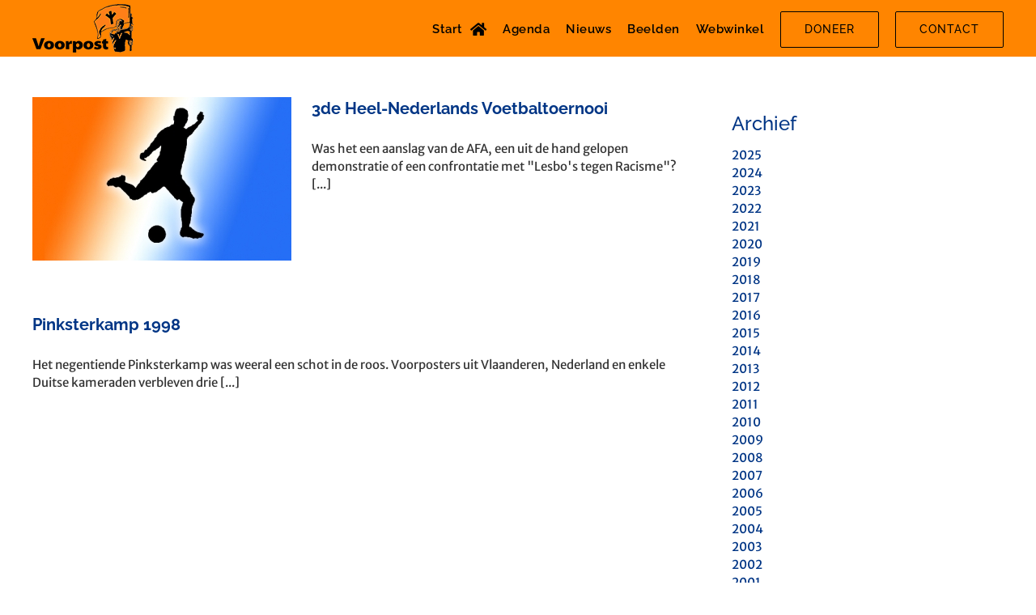

--- FILE ---
content_type: text/html; charset=UTF-8
request_url: https://voorpost.org/1998/
body_size: 12542
content:
<!DOCTYPE html>
<html class="avada-html-layout-wide avada-html-header-position-top avada-html-is-archive" dir="ltr" lang="nl-NL" prefix="og: https://ogp.me/ns#" prefix="og: http://ogp.me/ns# fb: http://ogp.me/ns/fb#">
<head>
	<meta http-equiv="X-UA-Compatible" content="IE=edge" />
	<meta http-equiv="Content-Type" content="text/html; charset=utf-8"/>
	<meta name="viewport" content="width=device-width, initial-scale=1" />
	<title>1998 | Voorpost</title>

		<!-- All in One SEO 4.9.3 - aioseo.com -->
	<meta name="robots" content="noindex, max-image-preview:large" />
	<link rel="canonical" href="https://voorpost.org/1998/" />
	<meta name="generator" content="All in One SEO (AIOSEO) 4.9.3" />
		<script type="application/ld+json" class="aioseo-schema">
			{"@context":"https:\/\/schema.org","@graph":[{"@type":"BreadcrumbList","@id":"https:\/\/voorpost.org\/1998\/#breadcrumblist","itemListElement":[{"@type":"ListItem","@id":"https:\/\/voorpost.org#listItem","position":1,"name":"Home","item":"https:\/\/voorpost.org","nextItem":{"@type":"ListItem","@id":"https:\/\/voorpost.org\/1998\/#listItem","name":1998}},{"@type":"ListItem","@id":"https:\/\/voorpost.org\/1998\/#listItem","position":2,"name":1998,"previousItem":{"@type":"ListItem","@id":"https:\/\/voorpost.org#listItem","name":"Home"}}]},{"@type":"CollectionPage","@id":"https:\/\/voorpost.org\/1998\/#collectionpage","url":"https:\/\/voorpost.org\/1998\/","name":"1998 | Voorpost","inLanguage":"nl-NL","isPartOf":{"@id":"https:\/\/voorpost.org\/#website"},"breadcrumb":{"@id":"https:\/\/voorpost.org\/1998\/#breadcrumblist"}},{"@type":"Organization","@id":"https:\/\/voorpost.org\/#organization","name":"Voorpost","description":"Heel-Nederlandse actiegroep","url":"https:\/\/voorpost.org\/"},{"@type":"WebSite","@id":"https:\/\/voorpost.org\/#website","url":"https:\/\/voorpost.org\/","name":"Voorpost","description":"Heel-Nederlandse actiegroep","inLanguage":"nl-NL","publisher":{"@id":"https:\/\/voorpost.org\/#organization"}}]}
		</script>
		<!-- All in One SEO -->

<link rel='dns-prefetch' href='//maps.googleapis.com' />
<link rel='dns-prefetch' href='//meet.jit.si' />
<link rel='dns-prefetch' href='//fonts.googleapis.com' />
<link rel="alternate" type="application/rss+xml" title="Voorpost &raquo; feed" href="https://voorpost.org/feed/" />
<link rel="alternate" type="application/rss+xml" title="Voorpost &raquo; reacties feed" href="https://voorpost.org/comments/feed/" />
								<link rel="icon" href="https://voorpost.org/wp-content/uploads/2020/07/favicon.ico" type="image/x-icon" />
		
					<!-- Apple Touch Icon -->
						<link rel="apple-touch-icon" sizes="180x180" href="https://voorpost.org/wp-content/uploads/2020/07/favicon_114.png" type="image/png">
		
					<!-- Android Icon -->
						<link rel="icon" sizes="192x192" href="https://voorpost.org/wp-content/uploads/2020/07/favicon_57.png" type="image/png">
		
					<!-- MS Edge Icon -->
						<meta name="msapplication-TileImage" content="https://voorpost.org/wp-content/uploads/2020/07/favicon_72.png" type="image/png">
				<style id='wp-img-auto-sizes-contain-inline-css' type='text/css'>
img:is([sizes=auto i],[sizes^="auto," i]){contain-intrinsic-size:3000px 1500px}
/*# sourceURL=wp-img-auto-sizes-contain-inline-css */
</style>
<link rel='stylesheet' id='eo-leaflet.js-css' href='https://voorpost.org/wp-content/plugins/event-organiser/lib/leaflet/leaflet.min.css?ver=1.4.0' type='text/css' media='all' />
<style id='eo-leaflet.js-inline-css' type='text/css'>
.leaflet-popup-close-button{box-shadow:none!important;}
/*# sourceURL=eo-leaflet.js-inline-css */
</style>
<link rel='stylesheet' id='wp_theatre-css' href='https://voorpost.org/wp-content/plugins/theatre/functions/../css/style.css?ver=0.19.1' type='text/css' media='all' />
<style id='wp-emoji-styles-inline-css' type='text/css'>

	img.wp-smiley, img.emoji {
		display: inline !important;
		border: none !important;
		box-shadow: none !important;
		height: 1em !important;
		width: 1em !important;
		margin: 0 0.07em !important;
		vertical-align: -0.1em !important;
		background: none !important;
		padding: 0 !important;
	}
/*# sourceURL=wp-emoji-styles-inline-css */
</style>
<link rel='stylesheet' id='wapf-frontend-css-css' href='https://voorpost.org/wp-content/plugins/advanced-product-fields-for-woocommerce/assets/css/frontend.min.css?ver=1.6.18' type='text/css' media='all' />
<link rel='stylesheet' id='dashicons-css' href='https://voorpost.org/wp-includes/css/dashicons.min.css?ver=6.9' type='text/css' media='all' />
<link rel='stylesheet' id='admin-bar-css' href='https://voorpost.org/wp-includes/css/admin-bar.min.css?ver=6.9' type='text/css' media='all' />
<style id='admin-bar-inline-css' type='text/css'>

    /* Hide CanvasJS credits for P404 charts specifically */
    #p404RedirectChart .canvasjs-chart-credit {
        display: none !important;
    }
    
    #p404RedirectChart canvas {
        border-radius: 6px;
    }

    .p404-redirect-adminbar-weekly-title {
        font-weight: bold;
        font-size: 14px;
        color: #fff;
        margin-bottom: 6px;
    }

    #wpadminbar #wp-admin-bar-p404_free_top_button .ab-icon:before {
        content: "\f103";
        color: #dc3545;
        top: 3px;
    }
    
    #wp-admin-bar-p404_free_top_button .ab-item {
        min-width: 80px !important;
        padding: 0px !important;
    }
    
    /* Ensure proper positioning and z-index for P404 dropdown */
    .p404-redirect-adminbar-dropdown-wrap { 
        min-width: 0; 
        padding: 0;
        position: static !important;
    }
    
    #wpadminbar #wp-admin-bar-p404_free_top_button_dropdown {
        position: static !important;
    }
    
    #wpadminbar #wp-admin-bar-p404_free_top_button_dropdown .ab-item {
        padding: 0 !important;
        margin: 0 !important;
    }
    
    .p404-redirect-dropdown-container {
        min-width: 340px;
        padding: 18px 18px 12px 18px;
        background: #23282d !important;
        color: #fff;
        border-radius: 12px;
        box-shadow: 0 8px 32px rgba(0,0,0,0.25);
        margin-top: 10px;
        position: relative !important;
        z-index: 999999 !important;
        display: block !important;
        border: 1px solid #444;
    }
    
    /* Ensure P404 dropdown appears on hover */
    #wpadminbar #wp-admin-bar-p404_free_top_button .p404-redirect-dropdown-container { 
        display: none !important;
    }
    
    #wpadminbar #wp-admin-bar-p404_free_top_button:hover .p404-redirect-dropdown-container { 
        display: block !important;
    }
    
    #wpadminbar #wp-admin-bar-p404_free_top_button:hover #wp-admin-bar-p404_free_top_button_dropdown .p404-redirect-dropdown-container {
        display: block !important;
    }
    
    .p404-redirect-card {
        background: #2c3338;
        border-radius: 8px;
        padding: 18px 18px 12px 18px;
        box-shadow: 0 2px 8px rgba(0,0,0,0.07);
        display: flex;
        flex-direction: column;
        align-items: flex-start;
        border: 1px solid #444;
    }
    
    .p404-redirect-btn {
        display: inline-block;
        background: #dc3545;
        color: #fff !important;
        font-weight: bold;
        padding: 5px 22px;
        border-radius: 8px;
        text-decoration: none;
        font-size: 17px;
        transition: background 0.2s, box-shadow 0.2s;
        margin-top: 8px;
        box-shadow: 0 2px 8px rgba(220,53,69,0.15);
        text-align: center;
        line-height: 1.6;
    }
    
    .p404-redirect-btn:hover {
        background: #c82333;
        color: #fff !important;
        box-shadow: 0 4px 16px rgba(220,53,69,0.25);
    }
    
    /* Prevent conflicts with other admin bar dropdowns */
    #wpadminbar .ab-top-menu > li:hover > .ab-item,
    #wpadminbar .ab-top-menu > li.hover > .ab-item {
        z-index: auto;
    }
    
    #wpadminbar #wp-admin-bar-p404_free_top_button:hover > .ab-item {
        z-index: 999998 !important;
    }
    
/*# sourceURL=admin-bar-inline-css */
</style>
<link rel='stylesheet' id='contact-form-7-css' href='https://voorpost.org/wp-content/plugins/contact-form-7/includes/css/styles.css?ver=6.1.4' type='text/css' media='all' />
<style id='woocommerce-inline-inline-css' type='text/css'>
.woocommerce form .form-row .required { visibility: visible; }
/*# sourceURL=woocommerce-inline-inline-css */
</style>
<link rel='stylesheet' id='evcal_google_fonts-css' href='//fonts.googleapis.com/css?family=Oswald%3A400%2C300%7COpen+Sans%3A700%2C400%2C400i%7CRoboto%3A700%2C400&#038;ver=6.9' type='text/css' media='screen' />
<link rel='stylesheet' id='evcal_cal_default-css' href='//voorpost.org/wp-content/plugins/eventON/assets/css/eventon_styles.css?ver=4.0.1' type='text/css' media='all' />
<link rel='stylesheet' id='evo_font_icons-css' href='//voorpost.org/wp-content/plugins/eventON/assets/fonts/all.css?ver=4.0.1' type='text/css' media='all' />
<link rel='stylesheet' id='eventon_dynamic_styles-css' href='//voorpost.org/wp-content/uploads/eventon_dynamic_styles.css?ver=4.0.1' type='text/css' media='all' />
<link rel='stylesheet' id='recent-posts-widget-with-thumbnails-public-style-css' href='https://voorpost.org/wp-content/plugins/recent-posts-widget-with-thumbnails/public.css?ver=7.1.1' type='text/css' media='all' />
<link rel='stylesheet' id='evo_el_styles-css' href='//voorpost.org/wp-content/plugins/eventon-event-lists/assets/el_styles.css?ver=6.9' type='text/css' media='all' />
<link rel='stylesheet' id='fusion-dynamic-css-css' href='https://voorpost.org/wp-content/uploads/fusion-styles/b2cdcea2e6e3fef3206b227660be25cf.min.css?ver=3.14.2' type='text/css' media='all' />
<script type="text/javascript" src="https://voorpost.org/wp-includes/js/jquery/jquery.min.js?ver=3.7.1" id="jquery-core-js"></script>
<script type="text/javascript" src="https://voorpost.org/wp-includes/js/jquery/jquery-migrate.min.js?ver=3.4.1" id="jquery-migrate-js"></script>
<script type="text/javascript" src="https://voorpost.org/wp-content/plugins/woocommerce/assets/js/jquery-blockui/jquery.blockUI.min.js?ver=2.7.0-wc.10.4.3" id="wc-jquery-blockui-js" defer="defer" data-wp-strategy="defer"></script>
<script type="text/javascript" src="https://voorpost.org/wp-content/plugins/woocommerce/assets/js/js-cookie/js.cookie.min.js?ver=2.1.4-wc.10.4.3" id="wc-js-cookie-js" defer="defer" data-wp-strategy="defer"></script>
<script type="text/javascript" id="woocommerce-js-extra">
/* <![CDATA[ */
var woocommerce_params = {"ajax_url":"/wp-admin/admin-ajax.php","wc_ajax_url":"/?wc-ajax=%%endpoint%%","i18n_password_show":"Wachtwoord weergeven","i18n_password_hide":"Wachtwoord verbergen"};
//# sourceURL=woocommerce-js-extra
/* ]]> */
</script>
<script type="text/javascript" src="https://voorpost.org/wp-content/plugins/woocommerce/assets/js/frontend/woocommerce.min.js?ver=10.4.3" id="woocommerce-js" defer="defer" data-wp-strategy="defer"></script>
<link rel="https://api.w.org/" href="https://voorpost.org/wp-json/" /><link rel="EditURI" type="application/rsd+xml" title="RSD" href="https://voorpost.org/xmlrpc.php?rsd" />
<meta name="generator" content="WordPress 6.9" />
<meta name="generator" content="WooCommerce 10.4.3" />
<link rel="alternate" type="application/rss+xml" title="Nieuwe producties" href="https://voorpost.org/activiteit/feed/" />
<link rel="alternate" type="application/rss+xml" title="Komende producties" href="https://voorpost.org/upcoming_productions" />
<link rel="alternate" type="application/rss+xml" title="Aankomende evenementen" href="https://voorpost.org/upcoming_events" />
<meta name="generator" content="Theater 0.19.1" />
<style type="text/css" id="css-fb-visibility">@media screen and (max-width: 640px){.fusion-no-small-visibility{display:none !important;}body .sm-text-align-center{text-align:center !important;}body .sm-text-align-left{text-align:left !important;}body .sm-text-align-right{text-align:right !important;}body .sm-text-align-justify{text-align:justify !important;}body .sm-flex-align-center{justify-content:center !important;}body .sm-flex-align-flex-start{justify-content:flex-start !important;}body .sm-flex-align-flex-end{justify-content:flex-end !important;}body .sm-mx-auto{margin-left:auto !important;margin-right:auto !important;}body .sm-ml-auto{margin-left:auto !important;}body .sm-mr-auto{margin-right:auto !important;}body .fusion-absolute-position-small{position:absolute;width:100%;}.awb-sticky.awb-sticky-small{ position: sticky; top: var(--awb-sticky-offset,0); }}@media screen and (min-width: 641px) and (max-width: 1024px){.fusion-no-medium-visibility{display:none !important;}body .md-text-align-center{text-align:center !important;}body .md-text-align-left{text-align:left !important;}body .md-text-align-right{text-align:right !important;}body .md-text-align-justify{text-align:justify !important;}body .md-flex-align-center{justify-content:center !important;}body .md-flex-align-flex-start{justify-content:flex-start !important;}body .md-flex-align-flex-end{justify-content:flex-end !important;}body .md-mx-auto{margin-left:auto !important;margin-right:auto !important;}body .md-ml-auto{margin-left:auto !important;}body .md-mr-auto{margin-right:auto !important;}body .fusion-absolute-position-medium{position:absolute;width:100%;}.awb-sticky.awb-sticky-medium{ position: sticky; top: var(--awb-sticky-offset,0); }}@media screen and (min-width: 1025px){.fusion-no-large-visibility{display:none !important;}body .lg-text-align-center{text-align:center !important;}body .lg-text-align-left{text-align:left !important;}body .lg-text-align-right{text-align:right !important;}body .lg-text-align-justify{text-align:justify !important;}body .lg-flex-align-center{justify-content:center !important;}body .lg-flex-align-flex-start{justify-content:flex-start !important;}body .lg-flex-align-flex-end{justify-content:flex-end !important;}body .lg-mx-auto{margin-left:auto !important;margin-right:auto !important;}body .lg-ml-auto{margin-left:auto !important;}body .lg-mr-auto{margin-right:auto !important;}body .fusion-absolute-position-large{position:absolute;width:100%;}.awb-sticky.awb-sticky-large{ position: sticky; top: var(--awb-sticky-offset,0); }}</style>	<noscript><style>.woocommerce-product-gallery{ opacity: 1 !important; }</style></noscript>
	

<!-- EventON Version -->
<meta name="generator" content="EventON 4.0.1" />

		<script type="text/javascript">
			var doc = document.documentElement;
			doc.setAttribute( 'data-useragent', navigator.userAgent );
		</script>
		
	<link rel='stylesheet' id='wc-blocks-style-css' href='https://voorpost.org/wp-content/plugins/woocommerce/assets/client/blocks/wc-blocks.css?ver=wc-10.4.3' type='text/css' media='all' />
<link rel='stylesheet' id='wc-stripe-blocks-checkout-style-css' href='https://voorpost.org/wp-content/plugins/woocommerce-gateway-stripe/build/upe-blocks.css?ver=5149cca93b0373758856' type='text/css' media='all' />
</head>

<body class="archive date wp-theme-Avada wp-child-theme-Voorpost theme-Avada woocommerce-no-js has-sidebar fusion-image-hovers fusion-pagination-sizing fusion-button_type-flat fusion-button_span-no fusion-button_gradient-linear avada-image-rollover-circle-yes avada-image-rollover-yes avada-image-rollover-direction-left fusion-body ltr fusion-sticky-header no-mobile-sticky-header no-mobile-slidingbar no-mobile-totop avada-has-rev-slider-styles fusion-sub-menu-fade mobile-logo-pos-left layout-wide-mode avada-has-boxed-modal-shadow-none layout-scroll-offset-full avada-has-zero-margin-offset-top fusion-top-header menu-text-align-center fusion-woo-product-design-classic fusion-woo-shop-page-columns-4 fusion-woo-related-columns-4 fusion-woo-archive-page-columns-4 fusion-woocommerce-equal-heights avada-has-woo-gallery-disabled woo-sale-badge-circle woo-outofstock-badge-top_bar mobile-menu-design-flyout fusion-show-pagination-text fusion-header-layout-v1 avada-responsive avada-footer-fx-sticky avada-menu-highlight-style-bar fusion-search-form-clean fusion-main-menu-search-overlay fusion-avatar-square avada-dropdown-styles avada-blog-layout-medium avada-blog-archive-layout-medium avada-header-shadow-no avada-menu-icon-position-right avada-has-mainmenu-dropdown-divider avada-has-pagetitle-bg-full avada-has-breadcrumb-mobile-hidden avada-has-titlebar-hide avada-has-pagination-padding avada-flyout-menu-direction-fade avada-ec-views-v1" data-awb-post-id="2397">
		<a class="skip-link screen-reader-text" href="#content">Ga naar inhoud</a>

	<div id="boxed-wrapper">
		
		<div id="wrapper" class="fusion-wrapper">
			<div id="home" style="position:relative;top:-1px;"></div>
							
					
			<header class="fusion-header-wrapper">
				<div class="fusion-header-v1 fusion-logo-alignment fusion-logo-left fusion-sticky-menu- fusion-sticky-logo-1 fusion-mobile-logo-1  fusion-mobile-menu-design-flyout fusion-header-has-flyout-menu">
					<div class="fusion-header-sticky-height"></div>
<div class="fusion-header">
	<div class="fusion-row">
					<div class="fusion-header-has-flyout-menu-content">
					<div class="fusion-logo" data-margin-top="5px" data-margin-bottom="5px" data-margin-left="0px" data-margin-right="0px">
			<a class="fusion-logo-link"  href="https://voorpost.org/" >

						<!-- standard logo -->
			<img src="https://voorpost.org/wp-content/uploads/2020/07/logo_voorpost_mobiel.png" srcset="https://voorpost.org/wp-content/uploads/2020/07/logo_voorpost_mobiel.png 1x, https://voorpost.org/wp-content/uploads/2020/07/logo_voorpost_mobiel@2x.png 2x" width="125" height="60" style="max-height:60px;height:auto;" alt="Voorpost Logo" data-retina_logo_url="https://voorpost.org/wp-content/uploads/2020/07/logo_voorpost_mobiel@2x.png" class="fusion-standard-logo" />

											<!-- mobile logo -->
				<img src="https://voorpost.org/wp-content/uploads/2020/07/logo_voorpost_mobiel.png" srcset="https://voorpost.org/wp-content/uploads/2020/07/logo_voorpost_mobiel.png 1x, https://voorpost.org/wp-content/uploads/2020/07/logo_voorpost_mobiel@2x.png 2x" width="125" height="60" style="max-height:60px;height:auto;" alt="Voorpost Logo" data-retina_logo_url="https://voorpost.org/wp-content/uploads/2020/07/logo_voorpost_mobiel@2x.png" class="fusion-mobile-logo" />
			
											<!-- sticky header logo -->
				<img src="https://voorpost.org/wp-content/uploads/2020/07/logo_voorpost_mobiel.png" srcset="https://voorpost.org/wp-content/uploads/2020/07/logo_voorpost_mobiel.png 1x, https://voorpost.org/wp-content/uploads/2020/07/logo_voorpost_mobiel@2x.png 2x" width="125" height="60" style="max-height:60px;height:auto;" alt="Voorpost Logo" data-retina_logo_url="https://voorpost.org/wp-content/uploads/2020/07/logo_voorpost_mobiel@2x.png" class="fusion-sticky-logo" />
					</a>
		</div>		<nav class="fusion-main-menu" aria-label="Main Menu"><div class="fusion-overlay-search">		<form role="search" class="searchform fusion-search-form  fusion-search-form-clean" method="get" action="https://voorpost.org/">
			<div class="fusion-search-form-content">

				
				<div class="fusion-search-field search-field">
					<label><span class="screen-reader-text">Zoeken naar:</span>
													<input type="search" value="" name="s" class="s" placeholder="Zoeken..." required aria-required="true" aria-label="Zoeken..."/>
											</label>
				</div>
				<div class="fusion-search-button search-button">
					<input type="submit" class="fusion-search-submit searchsubmit" aria-label="Zoeken" value="&#xf002;" />
									</div>

				
			</div>


			
		</form>
		<div class="fusion-search-spacer"></div><a href="#" role="button" aria-label="Close Search" class="fusion-close-search"></a></div><ul id="menu-hoofdmenu" class="fusion-menu"><li  id="menu-item-10961"  class="menu-item menu-item-type-post_type menu-item-object-page menu-item-home menu-item-10961"  data-item-id="10961"><a  href="https://voorpost.org/" class="fusion-flex-link fusion-bar-highlight"><span class="menu-text">Start</span><span class="fusion-megamenu-icon"><i class="glyphicon fa-home fas" aria-hidden="true"></i></span></a></li><li  id="menu-item-8352"  class="menu-item menu-item-type-post_type menu-item-object-page menu-item-8352"  data-item-id="8352"><a  href="https://voorpost.org/agenda/" class="fusion-bar-highlight"><span class="menu-text">Agenda</span></a></li><li  id="menu-item-9090"  class="menu-item menu-item-type-post_type menu-item-object-page menu-item-9090"  data-item-id="9090"><a  href="https://voorpost.org/nieuws/" class="fusion-bar-highlight"><span class="menu-text">Nieuws</span></a></li><li  id="menu-item-17950"  class="menu-item menu-item-type-post_type menu-item-object-page menu-item-17950"  data-item-id="17950"><a  href="https://voorpost.org/voorpostmedia/" class="fusion-bar-highlight"><span class="menu-text">Beelden</span></a></li><li  id="menu-item-8474"  class="menu-item menu-item-type-post_type menu-item-object-page menu-item-8474"  data-item-id="8474"><a  href="https://voorpost.org/webwinkel-voorpost/" class="fusion-bar-highlight"><span class="menu-text">Webwinkel</span></a></li><li  id="menu-item-8868"  class="menu-item menu-item-type-post_type menu-item-object-page menu-item-8868 fusion-menu-item-button"  data-item-id="8868"><a  href="https://voorpost.org/kom-in-actie/steun-voorpost/" class="fusion-bar-highlight"><span class="menu-text fusion-button button-default button-large">Doneer</span></a></li><li  id="menu-item-17512"  class="menu-item menu-item-type-post_type menu-item-object-page menu-item-17512 fusion-menu-item-button"  data-item-id="17512"><a  href="https://voorpost.org/neem-contact-op/" class="fusion-bar-highlight"><span class="menu-text fusion-button button-default button-large">Contact</span></a></li></ul></nav><div class="fusion-flyout-menu-icons fusion-flyout-mobile-menu-icons">
	
	
	
				<a class="fusion-flyout-menu-toggle" aria-hidden="true" aria-label="Toggle Menu" href="#">
			<div class="fusion-toggle-icon-line"></div>
			<div class="fusion-toggle-icon-line"></div>
			<div class="fusion-toggle-icon-line"></div>
		</a>
	</div>


<div class="fusion-flyout-menu-bg"></div>

<nav class="fusion-mobile-nav-holder fusion-flyout-menu fusion-flyout-mobile-menu" aria-label="Main Menu Mobile"></nav>

							</div>
			</div>
</div>
				</div>
				<div class="fusion-clearfix"></div>
			</header>
								
							<div id="sliders-container" class="fusion-slider-visibility">
					</div>
				
					
							
			
						<main id="main" class="clearfix ">
				<div class="fusion-row" style="">
<section id="content" class="" style="float: left;">
	
	<div id="posts-container" class="fusion-blog-archive fusion-blog-layout-medium-wrapper fusion-clearfix">
	<div class="fusion-posts-container fusion-blog-layout-medium fusion-posts-container-infinite fusion-posts-container-load-more fusion-blog-rollover " data-pages="1">
		
		
													<article id="post-2397" class="fusion-post-medium  post fusion-clearfix post-2397 type-post status-publish format-standard has-post-thumbnail hentry category-kameraadschap tag-bollenstreek tag-heel-nederlands-voetbaltoernooi">
				
				
				
									
		<div class="fusion-flexslider flexslider fusion-flexslider-loading fusion-post-slideshow">
		<ul class="slides">
																		<li><div  class="fusion-image-wrapper fusion-image-size-fixed" aria-haspopup="true">
				<img width="320" height="202" src="https://voorpost.org/wp-content/uploads/2015/09/HNVT-320x202.jpg" class="attachment-blog-medium size-blog-medium wp-post-image" alt="" decoding="async" fetchpriority="high" /><div class="fusion-rollover">
	<div class="fusion-rollover-content">

				
		
												<h4 class="fusion-rollover-title">
					<a class="fusion-rollover-title-link" href="https://voorpost.org/3de-heel-nederlands-voetbaltoernooi/">
						3de Heel-Nederlands Voetbaltoernooi					</a>
				</h4>
			
								
		
						<a class="fusion-link-wrapper" href="https://voorpost.org/3de-heel-nederlands-voetbaltoernooi/" aria-label="3de Heel-Nederlands Voetbaltoernooi"></a>
	</div>
</div>
</div>
</li>
																																																																														</ul>
	</div>
				
				
				
				<div class="fusion-post-content post-content">
					<h2 class="entry-title fusion-post-title"><a href="https://voorpost.org/3de-heel-nederlands-voetbaltoernooi/">3de Heel-Nederlands Voetbaltoernooi</a></h2>
										
					<div class="fusion-post-content-container">
						<p>Was het een aanslag van de AFA, een uit de hand gelopen demonstratie of een confrontatie met "Lesbo's tegen Racisme"?  [...]</p>					</div>
				</div>

									<div class="fusion-clearfix"></div>
				
																			<div class="fusion-meta-info">
																						<div class="fusion-alignleft"><span class="vcard rich-snippet-hidden"><span class="fn"><a href="https://voorpost.org/author/roeld/" title="Berichten van roeld" rel="author">roeld</a></span></span><span class="updated rich-snippet-hidden">1998-07-18T14:00:51+02:00</span><span>juli 18th, 1998</span><span class="fusion-inline-sep">|</span>Categorieën: <a href="https://voorpost.org/categorie/kameraadschap/" rel="category tag">Kameraadschap</a><span class="fusion-inline-sep">|</span><span class="meta-tags">Tags: <a href="https://voorpost.org/tag/bollenstreek/" rel="tag">Bollenstreek</a>, <a href="https://voorpost.org/tag/heel-nederlands-voetbaltoernooi/" rel="tag">Heel-Nederlands Voetbaltoernooi</a></span><span class="fusion-inline-sep">|</span></div>							
																														<div class="fusion-alignright">
									<a href="https://voorpost.org/3de-heel-nederlands-voetbaltoernooi/" class="fusion-read-more" aria-label="More on 3de Heel-Nederlands Voetbaltoernooi">
										Lees meer									</a>
								</div>
													</div>
									
				
							</article>

			
											<article id="post-3431" class="fusion-post-medium  post fusion-clearfix post-3431 type-post status-publish format-standard hentry category-kameraadschap tag-nederland tag-pinksterkamp tag-ronse tag-vlaanderen">
				
				
				
									
				
				
				
				<div class="fusion-post-content post-content">
					<h2 class="entry-title fusion-post-title"><a href="https://voorpost.org/pinksterkamp-1998/">Pinksterkamp 1998</a></h2>
										
					<div class="fusion-post-content-container">
						<p>Het negentiende Pinksterkamp was weeral een schot in de roos. Voorposters uit Vlaanderen, Nederland en enkele Duitse kameraden verbleven drie  [...]</p>					</div>
				</div>

									<div class="fusion-clearfix"></div>
				
																			<div class="fusion-meta-info">
																						<div class="fusion-alignleft"><span class="vcard rich-snippet-hidden"><span class="fn"><a href="https://voorpost.org/author/roeld/" title="Berichten van roeld" rel="author">roeld</a></span></span><span class="updated rich-snippet-hidden">1998-05-29T17:00:17+02:00</span><span>mei 29th, 1998</span><span class="fusion-inline-sep">|</span>Categorieën: <a href="https://voorpost.org/categorie/kameraadschap/" rel="category tag">Kameraadschap</a><span class="fusion-inline-sep">|</span><span class="meta-tags">Tags: <a href="https://voorpost.org/tag/nederland/" rel="tag">Nederland</a>, <a href="https://voorpost.org/tag/pinksterkamp/" rel="tag">Pinksterkamp</a>, <a href="https://voorpost.org/tag/ronse/" rel="tag">Ronse</a>, <a href="https://voorpost.org/tag/vlaanderen/" rel="tag">Vlaanderen</a></span><span class="fusion-inline-sep">|</span></div>							
																														<div class="fusion-alignright">
									<a href="https://voorpost.org/pinksterkamp-1998/" class="fusion-read-more" aria-label="More on Pinksterkamp 1998">
										Lees meer									</a>
								</div>
													</div>
									
				
							</article>

			
		
		
	</div>

			</div>
</section>
<aside id="sidebar" class="sidebar fusion-widget-area fusion-content-widget-area fusion-sidebar-right fusion-blogsidebar" style="float: right;" data="">
											
					<section id="annual_archive_widget-2" class="widget Annual_Archive_Widget" style="border-style: solid;border-color:transparent;border-width:0px;"><div class="heading"><h4 class="widget-title">Archief</h4></div>		<ul>
			<li><a href='https://voorpost.org/2025/'>2025</a></li>
	<li><a href='https://voorpost.org/2024/'>2024</a></li>
	<li><a href='https://voorpost.org/2023/'>2023</a></li>
	<li><a href='https://voorpost.org/2022/'>2022</a></li>
	<li><a href='https://voorpost.org/2021/'>2021</a></li>
	<li><a href='https://voorpost.org/2020/'>2020</a></li>
	<li><a href='https://voorpost.org/2019/'>2019</a></li>
	<li><a href='https://voorpost.org/2018/'>2018</a></li>
	<li><a href='https://voorpost.org/2017/'>2017</a></li>
	<li><a href='https://voorpost.org/2016/'>2016</a></li>
	<li><a href='https://voorpost.org/2015/'>2015</a></li>
	<li><a href='https://voorpost.org/2014/'>2014</a></li>
	<li><a href='https://voorpost.org/2013/'>2013</a></li>
	<li><a href='https://voorpost.org/2012/'>2012</a></li>
	<li><a href='https://voorpost.org/2011/'>2011</a></li>
	<li><a href='https://voorpost.org/2010/'>2010</a></li>
	<li><a href='https://voorpost.org/2009/'>2009</a></li>
	<li><a href='https://voorpost.org/2008/'>2008</a></li>
	<li><a href='https://voorpost.org/2007/'>2007</a></li>
	<li><a href='https://voorpost.org/2006/'>2006</a></li>
	<li><a href='https://voorpost.org/2005/'>2005</a></li>
	<li><a href='https://voorpost.org/2004/'>2004</a></li>
	<li><a href='https://voorpost.org/2003/'>2003</a></li>
	<li><a href='https://voorpost.org/2002/'>2002</a></li>
	<li><a href='https://voorpost.org/2001/'>2001</a></li>
	<li><a href='https://voorpost.org/2000/'>2000</a></li>
	<li><a href='https://voorpost.org/1999/'>1999</a></li>
	<li><a href='https://voorpost.org/1998/'>1998</a></li>
	<li><a href='https://voorpost.org/1997/'>1997</a></li>
	<li><a href='https://voorpost.org/1996/'>1996</a></li>
	<li><a href='https://voorpost.org/1995/'>1995</a></li>
	<li><a href='https://voorpost.org/1994/'>1994</a></li>
	<li><a href='https://voorpost.org/1992/'>1992</a></li>
	<li><a href='https://voorpost.org/1991/'>1991</a></li>
	<li><a href='https://voorpost.org/1990/'>1990</a></li>
	<li><a href='https://voorpost.org/1989/'>1989</a></li>
	<li><a href='https://voorpost.org/1988/'>1988</a></li>
	<li><a href='https://voorpost.org/1986/'>1986</a></li>
	<li><a href='https://voorpost.org/1984/'>1984</a></li>
	<li><a href='https://voorpost.org/1981/'>1981</a></li>
	<li><a href='https://voorpost.org/1980/'>1980</a></li>
	<li><a href='https://voorpost.org/1979/'>1979</a></li>
	<li><a href='https://voorpost.org/1978/'>1978</a></li>
		</ul>
		</section>			</aside>
						
					</div>  <!-- fusion-row -->
				</main>  <!-- #main -->
				
				
								
					
		<div class="fusion-footer">
					
	<footer class="fusion-footer-widget-area fusion-widget-area fusion-footer-widget-area-center">
		<div class="fusion-row">
			<div class="fusion-columns fusion-columns-5 fusion-widget-area">
				
																									<div class="fusion-column col-lg-2 col-md-2 col-sm-2">
							<section id="media_image-2" class="fusion-footer-widget-column widget widget_media_image" style="border-style: solid;border-color:transparent;border-width:0px;"><h4 class="widget-title">Voorzitter Voorpost</h4><a href="https://voorpost.org/wie-we-zijn/onze-leiders/#voorzitter"><img width="200" height="200" src="https://voorpost.org/wp-content/uploads/2021/09/foto_bart_vanpachtenbeke-200x200.png" class="image wp-image-8945  attachment-fusion-200 size-fusion-200" alt="Voorzitter Voorpost" style="max-width: 100%; height: auto;" title="Voorzitter Voorpost" decoding="async" srcset="https://voorpost.org/wp-content/uploads/2021/09/foto_bart_vanpachtenbeke-66x66.png 66w, https://voorpost.org/wp-content/uploads/2021/09/foto_bart_vanpachtenbeke-100x100.png 100w, https://voorpost.org/wp-content/uploads/2021/09/foto_bart_vanpachtenbeke-150x150.png 150w, https://voorpost.org/wp-content/uploads/2021/09/foto_bart_vanpachtenbeke-200x200.png 200w, https://voorpost.org/wp-content/uploads/2021/09/foto_bart_vanpachtenbeke-300x300.png 300w, https://voorpost.org/wp-content/uploads/2021/09/foto_bart_vanpachtenbeke.png 400w" sizes="(max-width: 200px) 100vw, 200px" /></a><div style="clear:both;"></div></section>																					</div>
																										<div class="fusion-column col-lg-2 col-md-2 col-sm-2">
							<section id="media_image-3" class="fusion-footer-widget-column widget widget_media_image" style="border-style: solid;border-color:transparent;border-width:0px;"><h4 class="widget-title">Actieleider Nederland</h4><a href="https://voorpost.org/wie-we-zijn/onze-leiders/#actieleider_nederland"><img width="200" height="200" src="https://voorpost.org/wp-content/uploads/2021/09/foto_florens_van_der_kooi-200x200.png" class="image wp-image-8946  attachment-fusion-200 size-fusion-200" alt="Actieleider Nederland" style="max-width: 100%; height: auto;" title="Actieleider Nederland" decoding="async" srcset="https://voorpost.org/wp-content/uploads/2021/09/foto_florens_van_der_kooi-66x66.png 66w, https://voorpost.org/wp-content/uploads/2021/09/foto_florens_van_der_kooi-100x100.png 100w, https://voorpost.org/wp-content/uploads/2021/09/foto_florens_van_der_kooi-150x150.png 150w, https://voorpost.org/wp-content/uploads/2021/09/foto_florens_van_der_kooi-200x200.png 200w, https://voorpost.org/wp-content/uploads/2021/09/foto_florens_van_der_kooi-300x300.png 300w, https://voorpost.org/wp-content/uploads/2021/09/foto_florens_van_der_kooi.png 400w" sizes="(max-width: 200px) 100vw, 200px" /></a><div style="clear:both;"></div></section>																					</div>
																										<div class="fusion-column col-lg-2 col-md-2 col-sm-2">
							<section id="media_image-4" class="fusion-footer-widget-column widget widget_media_image" style="border-style: solid;border-color:transparent;border-width:0px;"><h4 class="widget-title">Actieleider Vlaanderen</h4><a href="https://voorpost.org/wie-we-zijn/onze-leiders/#actieleider_vlaanderen"><img width="200" height="200" src="https://voorpost.org/wp-content/uploads/2021/09/foto_nick_van_mieghem-200x200.png" class="image wp-image-8947  attachment-fusion-200 size-fusion-200" alt="Actieleider Vlaanderen" style="max-width: 100%; height: auto;" title="Actieleider Vlaanderen" decoding="async" srcset="https://voorpost.org/wp-content/uploads/2021/09/foto_nick_van_mieghem-66x66.png 66w, https://voorpost.org/wp-content/uploads/2021/09/foto_nick_van_mieghem-100x100.png 100w, https://voorpost.org/wp-content/uploads/2021/09/foto_nick_van_mieghem-150x150.png 150w, https://voorpost.org/wp-content/uploads/2021/09/foto_nick_van_mieghem-200x200.png 200w, https://voorpost.org/wp-content/uploads/2021/09/foto_nick_van_mieghem-300x300.png 300w, https://voorpost.org/wp-content/uploads/2021/09/foto_nick_van_mieghem.png 400w" sizes="(max-width: 200px) 100vw, 200px" /></a><div style="clear:both;"></div></section>																					</div>
																										<div class="fusion-column col-lg-2 col-md-2 col-sm-2">
							<section id="media_image-6" class="fusion-footer-widget-column widget widget_media_image" style="border-style: solid;border-color:transparent;border-width:0px;"><h4 class="widget-title">Organisatieverantwoordelijke</h4><a href="https://voorpost.org/wie-we-zijn/onze-leiders/#organisatieverantwoordelijke"><img width="200" height="200" src="https://voorpost.org/wp-content/uploads/2021/11/luc.png" class="image wp-image-11829  attachment-full size-full" alt="" style="max-width: 100%; height: auto;" title="Organisatieverantwoordelijke" decoding="async" srcset="https://voorpost.org/wp-content/uploads/2021/11/luc-66x66.png 66w, https://voorpost.org/wp-content/uploads/2021/11/luc-100x100.png 100w, https://voorpost.org/wp-content/uploads/2021/11/luc-150x150.png 150w, https://voorpost.org/wp-content/uploads/2021/11/luc.png 200w" sizes="(max-width: 200px) 100vw, 200px" /></a><div style="clear:both;"></div></section>																					</div>
																										<div class="fusion-column fusion-column-last col-lg-2 col-md-2 col-sm-2">
							<section id="media_image-5" class="fusion-footer-widget-column widget widget_media_image" style="border-style: solid;border-color:transparent;border-width:0px;"><h4 class="widget-title">Voorpost op Telegram</h4><a href="https://t.me/voorpost" target="_blank"><img width="200" height="200" src="https://voorpost.org/wp-content/uploads/2021/05/logo_telegram-200x200.png" class="image wp-image-8761  attachment-fusion-200 size-fusion-200" alt="Voorpost op Telegram" style="max-width: 100%; height: auto;" title="Voorpost op Telegram" decoding="async" srcset="https://voorpost.org/wp-content/uploads/2021/05/logo_telegram-66x66.png 66w, https://voorpost.org/wp-content/uploads/2021/05/logo_telegram-100x100.png 100w, https://voorpost.org/wp-content/uploads/2021/05/logo_telegram-150x150.png 150w, https://voorpost.org/wp-content/uploads/2021/05/logo_telegram-200x200.png 200w, https://voorpost.org/wp-content/uploads/2021/05/logo_telegram-300x300.png 300w, https://voorpost.org/wp-content/uploads/2021/05/logo_telegram-400x400.png 400w, https://voorpost.org/wp-content/uploads/2021/05/logo_telegram-500x500.png 500w, https://voorpost.org/wp-content/uploads/2021/05/logo_telegram.png 512w" sizes="(max-width: 200px) 100vw, 200px" /></a><div style="clear:both;"></div></section>																					</div>
																		
				<div class="fusion-clearfix"></div>
			</div> <!-- fusion-columns -->
		</div> <!-- fusion-row -->
	</footer> <!-- fusion-footer-widget-area -->

	
	<footer id="footer" class="fusion-footer-copyright-area">
		<div class="fusion-row">
			<div class="fusion-copyright-content">

				<div class="fusion-copyright-notice">
		<div>
		© <script>document.write(new Date().getFullYear());</script> Voorpost vzw  |  Alle rechten voorbehouden  |  <a href="https://www.voorpost.org/privacy-verklaring/">Privacy verklaring</a> | <a href="https://www.voorpost.org/cookiebeleid-eu/">Cookiebeleid</a>	</div>
</div>
<div class="fusion-social-links-footer">
	<div class="fusion-social-networks boxed-icons"><div class="fusion-social-networks-wrapper"><a  class="fusion-social-network-icon fusion-tooltip fusion-facebook awb-icon-facebook" style="color:#ffffff;background-color:#3b5998;border-color:#3b5998;" data-placement="top" data-title="Facebook" data-toggle="tooltip" title="Facebook" href="https://www.facebook.com/VoorpostEuropa" target="_blank" rel="noreferrer nofollow"><span class="screen-reader-text">Facebook</span></a><a  class="fusion-social-network-icon fusion-tooltip fusion-twitter awb-icon-twitter" style="color:#ffffff;background-color:#000000;border-color:#000000;" data-placement="top" data-title="X" data-toggle="tooltip" title="X" href="https://twitter.com/voorpost" target="_blank" rel="noopener noreferrer nofollow"><span class="screen-reader-text">X</span></a><a  class="fusion-social-network-icon fusion-tooltip fusion-instagram awb-icon-instagram" style="color:#ffffff;background-color:#c13584;border-color:#c13584;" data-placement="top" data-title="Instagram" data-toggle="tooltip" title="Instagram" href="https://www.instagram.com/voorpost_actiegroep/" target="_blank" rel="noopener noreferrer nofollow"><span class="screen-reader-text">Instagram</span></a><a  class="fusion-social-network-icon fusion-tooltip fusion-youtube awb-icon-youtube" style="color:#ffffff;background-color:#cd201f;border-color:#cd201f;" data-placement="top" data-title="YouTube" data-toggle="tooltip" title="YouTube" href="https://www.youtube.com/user/voorpostmedia" target="_blank" rel="noopener noreferrer nofollow"><span class="screen-reader-text">YouTube</span></a><a  class="fusion-social-network-icon fusion-tooltip fusion-vimeo awb-icon-vimeo" style="color:#ffffff;background-color:#1ab7ea;border-color:#1ab7ea;" data-placement="top" data-title="Vimeo" data-toggle="tooltip" title="Vimeo" href="https://vimeo.com/voorpost" target="_blank" rel="noopener noreferrer nofollow"><span class="screen-reader-text">Vimeo</span></a><a  class="fusion-social-network-icon fusion-tooltip fusion-linkedin awb-icon-linkedin" style="color:#ffffff;background-color:#0077b5;border-color:#0077b5;" data-placement="top" data-title="LinkedIn" data-toggle="tooltip" title="LinkedIn" href="https://www.linkedin.com/company/voorpost/" target="_blank" rel="noopener noreferrer nofollow"><span class="screen-reader-text">LinkedIn</span></a><a  class="fusion-social-network-icon fusion-tooltip fusion-flickr awb-icon-flickr fusion-last-social-icon" style="color:#ffffff;background-color:#0063dc;border-color:#0063dc;" data-placement="top" data-title="Flickr" data-toggle="tooltip" title="Flickr" href="https://www.flickr.com/photos/voorpost" target="_blank" rel="noopener noreferrer nofollow"><span class="screen-reader-text">Flickr</span></a><a  class="fusion-social-network-icon fusion-tooltip fusion-vk awb-icon-vk" style="color:#ffffff;background-color:#45668e;border-color:#45668e;" data-placement="top" data-title="Vk" data-toggle="tooltip" title="Vk" href="https://vk.com/actiegroepvoorpost" target="_blank" rel="noopener noreferrer nofollow"><span class="screen-reader-text">Vk</span></a></div></div></div>

			</div> <!-- fusion-fusion-copyright-content -->
		</div> <!-- fusion-row -->
	</footer> <!-- #footer -->
		</div> <!-- fusion-footer -->

		
																</div> <!-- wrapper -->
		</div> <!-- #boxed-wrapper -->
				<a class="fusion-one-page-text-link fusion-page-load-link" tabindex="-1" href="#" aria-hidden="true">Page load link</a>

		<div class="avada-footer-scripts">
			<script type="text/javascript">var fusionNavIsCollapsed=function(e){var t,n;window.innerWidth<=e.getAttribute("data-breakpoint")?(e.classList.add("collapse-enabled"),e.classList.remove("awb-menu_desktop"),e.classList.contains("expanded")||window.dispatchEvent(new CustomEvent("fusion-mobile-menu-collapsed",{detail:{nav:e}})),(n=e.querySelectorAll(".menu-item-has-children.expanded")).length&&n.forEach(function(e){e.querySelector(".awb-menu__open-nav-submenu_mobile").setAttribute("aria-expanded","false")})):(null!==e.querySelector(".menu-item-has-children.expanded .awb-menu__open-nav-submenu_click")&&e.querySelector(".menu-item-has-children.expanded .awb-menu__open-nav-submenu_click").click(),e.classList.remove("collapse-enabled"),e.classList.add("awb-menu_desktop"),null!==e.querySelector(".awb-menu__main-ul")&&e.querySelector(".awb-menu__main-ul").removeAttribute("style")),e.classList.add("no-wrapper-transition"),clearTimeout(t),t=setTimeout(()=>{e.classList.remove("no-wrapper-transition")},400),e.classList.remove("loading")},fusionRunNavIsCollapsed=function(){var e,t=document.querySelectorAll(".awb-menu");for(e=0;e<t.length;e++)fusionNavIsCollapsed(t[e])};function avadaGetScrollBarWidth(){var e,t,n,l=document.createElement("p");return l.style.width="100%",l.style.height="200px",(e=document.createElement("div")).style.position="absolute",e.style.top="0px",e.style.left="0px",e.style.visibility="hidden",e.style.width="200px",e.style.height="150px",e.style.overflow="hidden",e.appendChild(l),document.body.appendChild(e),t=l.offsetWidth,e.style.overflow="scroll",t==(n=l.offsetWidth)&&(n=e.clientWidth),document.body.removeChild(e),jQuery("html").hasClass("awb-scroll")&&10<t-n?10:t-n}fusionRunNavIsCollapsed(),window.addEventListener("fusion-resize-horizontal",fusionRunNavIsCollapsed);</script><script type="speculationrules">
{"prefetch":[{"source":"document","where":{"and":[{"href_matches":"/*"},{"not":{"href_matches":["/wp-*.php","/wp-admin/*","/wp-content/uploads/*","/wp-content/*","/wp-content/plugins/*","/wp-content/themes/Voorpost/*","/wp-content/themes/Avada/*","/*\\?(.+)"]}},{"not":{"selector_matches":"a[rel~=\"nofollow\"]"}},{"not":{"selector_matches":".no-prefetch, .no-prefetch a"}}]},"eagerness":"conservative"}]}
</script>
		<script type="text/javascript" alt='evo_map_styles'>
		/*<![CDATA[*/
		var gmapstyles = 'default';
		/* ]]> */
		</script>		
		<div class='evo_elms'><em class='evo_tooltip_box'></em></div>	<script type='text/javascript'>
		(function () {
			var c = document.body.className;
			c = c.replace(/woocommerce-no-js/, 'woocommerce-js');
			document.body.className = c;
		})();
	</script>
	<div id='evo_global_data' data-d='{"calendars":[]}'></div><div class='evo_lightboxes' style='display:block'>					<div class='evo_lightbox eventcard eventon_events_list' id='' >
						<div class="evo_content_in">													
							<div class="evo_content_inin">
								<div class="evo_lightbox_content">
									<a class='evolbclose '>X</a>
									<div class='evo_lightbox_body eventon_list_event evo_pop_body evcal_eventcard'> </div>
								</div>
							</div>							
						</div>
					</div>
					</div><script type="text/javascript" src="https://voorpost.org/wp-content/plugins/theatre/functions/../js/main.js?ver=0.19.1" id="wp_theatre_js-js"></script>
<script type="text/javascript" id="wapf-frontend-js-js-extra">
/* <![CDATA[ */
var wapf_config = {"page_type":"other"};
//# sourceURL=wapf-frontend-js-js-extra
/* ]]> */
</script>
<script type="text/javascript" src="https://voorpost.org/wp-content/plugins/advanced-product-fields-for-woocommerce/assets/js/frontend.min.js?ver=1.6.18" id="wapf-frontend-js-js"></script>
<script type="text/javascript" src="https://voorpost.org/wp-includes/js/dist/hooks.min.js?ver=dd5603f07f9220ed27f1" id="wp-hooks-js"></script>
<script type="text/javascript" src="https://voorpost.org/wp-includes/js/dist/i18n.min.js?ver=c26c3dc7bed366793375" id="wp-i18n-js"></script>
<script type="text/javascript" id="wp-i18n-js-after">
/* <![CDATA[ */
wp.i18n.setLocaleData( { 'text direction\u0004ltr': [ 'ltr' ] } );
//# sourceURL=wp-i18n-js-after
/* ]]> */
</script>
<script type="text/javascript" src="https://voorpost.org/wp-content/plugins/contact-form-7/includes/swv/js/index.js?ver=6.1.4" id="swv-js"></script>
<script type="text/javascript" id="contact-form-7-js-translations">
/* <![CDATA[ */
( function( domain, translations ) {
	var localeData = translations.locale_data[ domain ] || translations.locale_data.messages;
	localeData[""].domain = domain;
	wp.i18n.setLocaleData( localeData, domain );
} )( "contact-form-7", {"translation-revision-date":"2025-11-30 09:13:36+0000","generator":"GlotPress\/4.0.3","domain":"messages","locale_data":{"messages":{"":{"domain":"messages","plural-forms":"nplurals=2; plural=n != 1;","lang":"nl"},"This contact form is placed in the wrong place.":["Dit contactformulier staat op de verkeerde plek."],"Error:":["Fout:"]}},"comment":{"reference":"includes\/js\/index.js"}} );
//# sourceURL=contact-form-7-js-translations
/* ]]> */
</script>
<script type="text/javascript" id="contact-form-7-js-before">
/* <![CDATA[ */
var wpcf7 = {
    "api": {
        "root": "https:\/\/voorpost.org\/wp-json\/",
        "namespace": "contact-form-7\/v1"
    }
};
//# sourceURL=contact-form-7-js-before
/* ]]> */
</script>
<script type="text/javascript" src="https://voorpost.org/wp-content/plugins/contact-form-7/includes/js/index.js?ver=6.1.4" id="contact-form-7-js"></script>
<script type="text/javascript" src="https://maps.googleapis.com/maps/api/js?ver=1.0" id="evcal_gmaps-js"></script>
<script type="text/javascript" src="//voorpost.org/wp-content/plugins/eventON/assets/js/maps/eventon_gen_maps.js?ver=4.0.1" id="eventon_gmaps-js"></script>
<script type="text/javascript" src="//voorpost.org/wp-content/plugins/eventON/assets/js/eventon_functions.js?ver=4.0.1" id="evcal_functions-js"></script>
<script type="text/javascript" src="//voorpost.org/wp-content/plugins/eventON/assets/js/lib/jquery.easing.1.3.js?ver=1.0" id="evcal_easing-js"></script>
<script type="text/javascript" src="https://voorpost.org/wp-content/plugins/eventON/assets/js/lib/handlebars.js?ver=4.0.1" id="evo_handlebars-js"></script>
<script type="text/javascript" src="https://meet.jit.si/external_api.js?ver=4.0.1" id="evo_jitsi-js"></script>
<script type="text/javascript" src="//voorpost.org/wp-content/plugins/eventON/assets/js/lib/jquery.mobile.min.js?ver=4.0.1" id="evo_mobile-js"></script>
<script type="text/javascript" src="https://voorpost.org/wp-content/plugins/eventON/assets/js/lib/moment.min.js?ver=4.0.1" id="evo_moment-js"></script>
<script type="text/javascript" src="//voorpost.org/wp-content/plugins/eventON/assets/js/lib/jquery.mousewheel.min.js?ver=4.0.1" id="evo_mouse-js"></script>
<script type="text/javascript" id="evcal_ajax_handle-js-extra">
/* <![CDATA[ */
var the_ajax_script = {"ajaxurl":"https://voorpost.org/wp-admin/admin-ajax.php","rurl":"https://voorpost.org/wp-json/","postnonce":"d556dc6d33","ajax_method":"ajax","evo_v":"4.0.1"};
var evo_general_params = {"ajaxurl":"https://voorpost.org/wp-admin/admin-ajax.php","rurl":"https://voorpost.org/wp-json/","n":"d556dc6d33","ajax_method":"ajax","evo_v":"4.0.1"};
//# sourceURL=evcal_ajax_handle-js-extra
/* ]]> */
</script>
<script type="text/javascript" src="//voorpost.org/wp-content/plugins/eventON/assets/js/eventon_script.js?ver=4.0.1" id="evcal_ajax_handle-js"></script>
<script type="text/javascript" src="https://voorpost.org/wp-content/plugins/woocommerce/assets/js/sourcebuster/sourcebuster.min.js?ver=10.4.3" id="sourcebuster-js-js"></script>
<script type="text/javascript" id="wc-order-attribution-js-extra">
/* <![CDATA[ */
var wc_order_attribution = {"params":{"lifetime":1.0000000000000000818030539140313095458623138256371021270751953125e-5,"session":30,"base64":false,"ajaxurl":"https://voorpost.org/wp-admin/admin-ajax.php","prefix":"wc_order_attribution_","allowTracking":true},"fields":{"source_type":"current.typ","referrer":"current_add.rf","utm_campaign":"current.cmp","utm_source":"current.src","utm_medium":"current.mdm","utm_content":"current.cnt","utm_id":"current.id","utm_term":"current.trm","utm_source_platform":"current.plt","utm_creative_format":"current.fmt","utm_marketing_tactic":"current.tct","session_entry":"current_add.ep","session_start_time":"current_add.fd","session_pages":"session.pgs","session_count":"udata.vst","user_agent":"udata.uag"}};
//# sourceURL=wc-order-attribution-js-extra
/* ]]> */
</script>
<script type="text/javascript" src="https://voorpost.org/wp-content/plugins/woocommerce/assets/js/frontend/order-attribution.min.js?ver=10.4.3" id="wc-order-attribution-js"></script>
<script type="text/javascript" src="https://www.google.com/recaptcha/api.js?render=6Lcgh5weAAAAAOGmQX6QcPb0eZbUehRRf7nEwaEK&amp;ver=3.0" id="google-recaptcha-js"></script>
<script type="text/javascript" src="https://voorpost.org/wp-includes/js/dist/vendor/wp-polyfill.min.js?ver=3.15.0" id="wp-polyfill-js"></script>
<script type="text/javascript" id="wpcf7-recaptcha-js-before">
/* <![CDATA[ */
var wpcf7_recaptcha = {
    "sitekey": "6Lcgh5weAAAAAOGmQX6QcPb0eZbUehRRf7nEwaEK",
    "actions": {
        "homepage": "homepage",
        "contactform": "contactform"
    }
};
//# sourceURL=wpcf7-recaptcha-js-before
/* ]]> */
</script>
<script type="text/javascript" src="https://voorpost.org/wp-content/plugins/contact-form-7/modules/recaptcha/index.js?ver=6.1.4" id="wpcf7-recaptcha-js"></script>
<script type="text/javascript" src="https://voorpost.org/wp-content/uploads/fusion-scripts/e489ab535a288a6c86849e6ca64e724a.min.js?ver=3.14.2" id="fusion-scripts-js"></script>
<script id="wp-emoji-settings" type="application/json">
{"baseUrl":"https://s.w.org/images/core/emoji/17.0.2/72x72/","ext":".png","svgUrl":"https://s.w.org/images/core/emoji/17.0.2/svg/","svgExt":".svg","source":{"concatemoji":"https://voorpost.org/wp-includes/js/wp-emoji-release.min.js?ver=6.9"}}
</script>
<script type="module">
/* <![CDATA[ */
/*! This file is auto-generated */
const a=JSON.parse(document.getElementById("wp-emoji-settings").textContent),o=(window._wpemojiSettings=a,"wpEmojiSettingsSupports"),s=["flag","emoji"];function i(e){try{var t={supportTests:e,timestamp:(new Date).valueOf()};sessionStorage.setItem(o,JSON.stringify(t))}catch(e){}}function c(e,t,n){e.clearRect(0,0,e.canvas.width,e.canvas.height),e.fillText(t,0,0);t=new Uint32Array(e.getImageData(0,0,e.canvas.width,e.canvas.height).data);e.clearRect(0,0,e.canvas.width,e.canvas.height),e.fillText(n,0,0);const a=new Uint32Array(e.getImageData(0,0,e.canvas.width,e.canvas.height).data);return t.every((e,t)=>e===a[t])}function p(e,t){e.clearRect(0,0,e.canvas.width,e.canvas.height),e.fillText(t,0,0);var n=e.getImageData(16,16,1,1);for(let e=0;e<n.data.length;e++)if(0!==n.data[e])return!1;return!0}function u(e,t,n,a){switch(t){case"flag":return n(e,"\ud83c\udff3\ufe0f\u200d\u26a7\ufe0f","\ud83c\udff3\ufe0f\u200b\u26a7\ufe0f")?!1:!n(e,"\ud83c\udde8\ud83c\uddf6","\ud83c\udde8\u200b\ud83c\uddf6")&&!n(e,"\ud83c\udff4\udb40\udc67\udb40\udc62\udb40\udc65\udb40\udc6e\udb40\udc67\udb40\udc7f","\ud83c\udff4\u200b\udb40\udc67\u200b\udb40\udc62\u200b\udb40\udc65\u200b\udb40\udc6e\u200b\udb40\udc67\u200b\udb40\udc7f");case"emoji":return!a(e,"\ud83e\u1fac8")}return!1}function f(e,t,n,a){let r;const o=(r="undefined"!=typeof WorkerGlobalScope&&self instanceof WorkerGlobalScope?new OffscreenCanvas(300,150):document.createElement("canvas")).getContext("2d",{willReadFrequently:!0}),s=(o.textBaseline="top",o.font="600 32px Arial",{});return e.forEach(e=>{s[e]=t(o,e,n,a)}),s}function r(e){var t=document.createElement("script");t.src=e,t.defer=!0,document.head.appendChild(t)}a.supports={everything:!0,everythingExceptFlag:!0},new Promise(t=>{let n=function(){try{var e=JSON.parse(sessionStorage.getItem(o));if("object"==typeof e&&"number"==typeof e.timestamp&&(new Date).valueOf()<e.timestamp+604800&&"object"==typeof e.supportTests)return e.supportTests}catch(e){}return null}();if(!n){if("undefined"!=typeof Worker&&"undefined"!=typeof OffscreenCanvas&&"undefined"!=typeof URL&&URL.createObjectURL&&"undefined"!=typeof Blob)try{var e="postMessage("+f.toString()+"("+[JSON.stringify(s),u.toString(),c.toString(),p.toString()].join(",")+"));",a=new Blob([e],{type:"text/javascript"});const r=new Worker(URL.createObjectURL(a),{name:"wpTestEmojiSupports"});return void(r.onmessage=e=>{i(n=e.data),r.terminate(),t(n)})}catch(e){}i(n=f(s,u,c,p))}t(n)}).then(e=>{for(const n in e)a.supports[n]=e[n],a.supports.everything=a.supports.everything&&a.supports[n],"flag"!==n&&(a.supports.everythingExceptFlag=a.supports.everythingExceptFlag&&a.supports[n]);var t;a.supports.everythingExceptFlag=a.supports.everythingExceptFlag&&!a.supports.flag,a.supports.everything||((t=a.source||{}).concatemoji?r(t.concatemoji):t.wpemoji&&t.twemoji&&(r(t.twemoji),r(t.wpemoji)))});
//# sourceURL=https://voorpost.org/wp-includes/js/wp-emoji-loader.min.js
/* ]]> */
</script>
				<script type="text/javascript">
				jQuery( document ).ready( function() {
					var ajaxurl = 'https://voorpost.org/wp-admin/admin-ajax.php';
					if ( 0 < jQuery( '.fusion-login-nonce' ).length ) {
						jQuery.get( ajaxurl, { 'action': 'fusion_login_nonce' }, function( response ) {
							jQuery( '.fusion-login-nonce' ).html( response );
						});
					}
				});
				</script>
						</div>

			<section class="to-top-container to-top-right" aria-labelledby="awb-to-top-label">
		<a href="#" id="toTop" class="fusion-top-top-link">
			<span id="awb-to-top-label" class="screen-reader-text">Ga naar de bovenkant</span>

					</a>
	</section>
		<script defer src="https://static.cloudflareinsights.com/beacon.min.js/vcd15cbe7772f49c399c6a5babf22c1241717689176015" integrity="sha512-ZpsOmlRQV6y907TI0dKBHq9Md29nnaEIPlkf84rnaERnq6zvWvPUqr2ft8M1aS28oN72PdrCzSjY4U6VaAw1EQ==" data-cf-beacon='{"version":"2024.11.0","token":"8e42518841234683b10359b4e32c9827","r":1,"server_timing":{"name":{"cfCacheStatus":true,"cfEdge":true,"cfExtPri":true,"cfL4":true,"cfOrigin":true,"cfSpeedBrain":true},"location_startswith":null}}' crossorigin="anonymous"></script>
</body>
</html>


--- FILE ---
content_type: text/html; charset=utf-8
request_url: https://www.google.com/recaptcha/api2/anchor?ar=1&k=6Lcgh5weAAAAAOGmQX6QcPb0eZbUehRRf7nEwaEK&co=aHR0cHM6Ly92b29ycG9zdC5vcmc6NDQz&hl=en&v=PoyoqOPhxBO7pBk68S4YbpHZ&size=invisible&anchor-ms=20000&execute-ms=30000&cb=8hw0g03smoz4
body_size: 48595
content:
<!DOCTYPE HTML><html dir="ltr" lang="en"><head><meta http-equiv="Content-Type" content="text/html; charset=UTF-8">
<meta http-equiv="X-UA-Compatible" content="IE=edge">
<title>reCAPTCHA</title>
<style type="text/css">
/* cyrillic-ext */
@font-face {
  font-family: 'Roboto';
  font-style: normal;
  font-weight: 400;
  font-stretch: 100%;
  src: url(//fonts.gstatic.com/s/roboto/v48/KFO7CnqEu92Fr1ME7kSn66aGLdTylUAMa3GUBHMdazTgWw.woff2) format('woff2');
  unicode-range: U+0460-052F, U+1C80-1C8A, U+20B4, U+2DE0-2DFF, U+A640-A69F, U+FE2E-FE2F;
}
/* cyrillic */
@font-face {
  font-family: 'Roboto';
  font-style: normal;
  font-weight: 400;
  font-stretch: 100%;
  src: url(//fonts.gstatic.com/s/roboto/v48/KFO7CnqEu92Fr1ME7kSn66aGLdTylUAMa3iUBHMdazTgWw.woff2) format('woff2');
  unicode-range: U+0301, U+0400-045F, U+0490-0491, U+04B0-04B1, U+2116;
}
/* greek-ext */
@font-face {
  font-family: 'Roboto';
  font-style: normal;
  font-weight: 400;
  font-stretch: 100%;
  src: url(//fonts.gstatic.com/s/roboto/v48/KFO7CnqEu92Fr1ME7kSn66aGLdTylUAMa3CUBHMdazTgWw.woff2) format('woff2');
  unicode-range: U+1F00-1FFF;
}
/* greek */
@font-face {
  font-family: 'Roboto';
  font-style: normal;
  font-weight: 400;
  font-stretch: 100%;
  src: url(//fonts.gstatic.com/s/roboto/v48/KFO7CnqEu92Fr1ME7kSn66aGLdTylUAMa3-UBHMdazTgWw.woff2) format('woff2');
  unicode-range: U+0370-0377, U+037A-037F, U+0384-038A, U+038C, U+038E-03A1, U+03A3-03FF;
}
/* math */
@font-face {
  font-family: 'Roboto';
  font-style: normal;
  font-weight: 400;
  font-stretch: 100%;
  src: url(//fonts.gstatic.com/s/roboto/v48/KFO7CnqEu92Fr1ME7kSn66aGLdTylUAMawCUBHMdazTgWw.woff2) format('woff2');
  unicode-range: U+0302-0303, U+0305, U+0307-0308, U+0310, U+0312, U+0315, U+031A, U+0326-0327, U+032C, U+032F-0330, U+0332-0333, U+0338, U+033A, U+0346, U+034D, U+0391-03A1, U+03A3-03A9, U+03B1-03C9, U+03D1, U+03D5-03D6, U+03F0-03F1, U+03F4-03F5, U+2016-2017, U+2034-2038, U+203C, U+2040, U+2043, U+2047, U+2050, U+2057, U+205F, U+2070-2071, U+2074-208E, U+2090-209C, U+20D0-20DC, U+20E1, U+20E5-20EF, U+2100-2112, U+2114-2115, U+2117-2121, U+2123-214F, U+2190, U+2192, U+2194-21AE, U+21B0-21E5, U+21F1-21F2, U+21F4-2211, U+2213-2214, U+2216-22FF, U+2308-230B, U+2310, U+2319, U+231C-2321, U+2336-237A, U+237C, U+2395, U+239B-23B7, U+23D0, U+23DC-23E1, U+2474-2475, U+25AF, U+25B3, U+25B7, U+25BD, U+25C1, U+25CA, U+25CC, U+25FB, U+266D-266F, U+27C0-27FF, U+2900-2AFF, U+2B0E-2B11, U+2B30-2B4C, U+2BFE, U+3030, U+FF5B, U+FF5D, U+1D400-1D7FF, U+1EE00-1EEFF;
}
/* symbols */
@font-face {
  font-family: 'Roboto';
  font-style: normal;
  font-weight: 400;
  font-stretch: 100%;
  src: url(//fonts.gstatic.com/s/roboto/v48/KFO7CnqEu92Fr1ME7kSn66aGLdTylUAMaxKUBHMdazTgWw.woff2) format('woff2');
  unicode-range: U+0001-000C, U+000E-001F, U+007F-009F, U+20DD-20E0, U+20E2-20E4, U+2150-218F, U+2190, U+2192, U+2194-2199, U+21AF, U+21E6-21F0, U+21F3, U+2218-2219, U+2299, U+22C4-22C6, U+2300-243F, U+2440-244A, U+2460-24FF, U+25A0-27BF, U+2800-28FF, U+2921-2922, U+2981, U+29BF, U+29EB, U+2B00-2BFF, U+4DC0-4DFF, U+FFF9-FFFB, U+10140-1018E, U+10190-1019C, U+101A0, U+101D0-101FD, U+102E0-102FB, U+10E60-10E7E, U+1D2C0-1D2D3, U+1D2E0-1D37F, U+1F000-1F0FF, U+1F100-1F1AD, U+1F1E6-1F1FF, U+1F30D-1F30F, U+1F315, U+1F31C, U+1F31E, U+1F320-1F32C, U+1F336, U+1F378, U+1F37D, U+1F382, U+1F393-1F39F, U+1F3A7-1F3A8, U+1F3AC-1F3AF, U+1F3C2, U+1F3C4-1F3C6, U+1F3CA-1F3CE, U+1F3D4-1F3E0, U+1F3ED, U+1F3F1-1F3F3, U+1F3F5-1F3F7, U+1F408, U+1F415, U+1F41F, U+1F426, U+1F43F, U+1F441-1F442, U+1F444, U+1F446-1F449, U+1F44C-1F44E, U+1F453, U+1F46A, U+1F47D, U+1F4A3, U+1F4B0, U+1F4B3, U+1F4B9, U+1F4BB, U+1F4BF, U+1F4C8-1F4CB, U+1F4D6, U+1F4DA, U+1F4DF, U+1F4E3-1F4E6, U+1F4EA-1F4ED, U+1F4F7, U+1F4F9-1F4FB, U+1F4FD-1F4FE, U+1F503, U+1F507-1F50B, U+1F50D, U+1F512-1F513, U+1F53E-1F54A, U+1F54F-1F5FA, U+1F610, U+1F650-1F67F, U+1F687, U+1F68D, U+1F691, U+1F694, U+1F698, U+1F6AD, U+1F6B2, U+1F6B9-1F6BA, U+1F6BC, U+1F6C6-1F6CF, U+1F6D3-1F6D7, U+1F6E0-1F6EA, U+1F6F0-1F6F3, U+1F6F7-1F6FC, U+1F700-1F7FF, U+1F800-1F80B, U+1F810-1F847, U+1F850-1F859, U+1F860-1F887, U+1F890-1F8AD, U+1F8B0-1F8BB, U+1F8C0-1F8C1, U+1F900-1F90B, U+1F93B, U+1F946, U+1F984, U+1F996, U+1F9E9, U+1FA00-1FA6F, U+1FA70-1FA7C, U+1FA80-1FA89, U+1FA8F-1FAC6, U+1FACE-1FADC, U+1FADF-1FAE9, U+1FAF0-1FAF8, U+1FB00-1FBFF;
}
/* vietnamese */
@font-face {
  font-family: 'Roboto';
  font-style: normal;
  font-weight: 400;
  font-stretch: 100%;
  src: url(//fonts.gstatic.com/s/roboto/v48/KFO7CnqEu92Fr1ME7kSn66aGLdTylUAMa3OUBHMdazTgWw.woff2) format('woff2');
  unicode-range: U+0102-0103, U+0110-0111, U+0128-0129, U+0168-0169, U+01A0-01A1, U+01AF-01B0, U+0300-0301, U+0303-0304, U+0308-0309, U+0323, U+0329, U+1EA0-1EF9, U+20AB;
}
/* latin-ext */
@font-face {
  font-family: 'Roboto';
  font-style: normal;
  font-weight: 400;
  font-stretch: 100%;
  src: url(//fonts.gstatic.com/s/roboto/v48/KFO7CnqEu92Fr1ME7kSn66aGLdTylUAMa3KUBHMdazTgWw.woff2) format('woff2');
  unicode-range: U+0100-02BA, U+02BD-02C5, U+02C7-02CC, U+02CE-02D7, U+02DD-02FF, U+0304, U+0308, U+0329, U+1D00-1DBF, U+1E00-1E9F, U+1EF2-1EFF, U+2020, U+20A0-20AB, U+20AD-20C0, U+2113, U+2C60-2C7F, U+A720-A7FF;
}
/* latin */
@font-face {
  font-family: 'Roboto';
  font-style: normal;
  font-weight: 400;
  font-stretch: 100%;
  src: url(//fonts.gstatic.com/s/roboto/v48/KFO7CnqEu92Fr1ME7kSn66aGLdTylUAMa3yUBHMdazQ.woff2) format('woff2');
  unicode-range: U+0000-00FF, U+0131, U+0152-0153, U+02BB-02BC, U+02C6, U+02DA, U+02DC, U+0304, U+0308, U+0329, U+2000-206F, U+20AC, U+2122, U+2191, U+2193, U+2212, U+2215, U+FEFF, U+FFFD;
}
/* cyrillic-ext */
@font-face {
  font-family: 'Roboto';
  font-style: normal;
  font-weight: 500;
  font-stretch: 100%;
  src: url(//fonts.gstatic.com/s/roboto/v48/KFO7CnqEu92Fr1ME7kSn66aGLdTylUAMa3GUBHMdazTgWw.woff2) format('woff2');
  unicode-range: U+0460-052F, U+1C80-1C8A, U+20B4, U+2DE0-2DFF, U+A640-A69F, U+FE2E-FE2F;
}
/* cyrillic */
@font-face {
  font-family: 'Roboto';
  font-style: normal;
  font-weight: 500;
  font-stretch: 100%;
  src: url(//fonts.gstatic.com/s/roboto/v48/KFO7CnqEu92Fr1ME7kSn66aGLdTylUAMa3iUBHMdazTgWw.woff2) format('woff2');
  unicode-range: U+0301, U+0400-045F, U+0490-0491, U+04B0-04B1, U+2116;
}
/* greek-ext */
@font-face {
  font-family: 'Roboto';
  font-style: normal;
  font-weight: 500;
  font-stretch: 100%;
  src: url(//fonts.gstatic.com/s/roboto/v48/KFO7CnqEu92Fr1ME7kSn66aGLdTylUAMa3CUBHMdazTgWw.woff2) format('woff2');
  unicode-range: U+1F00-1FFF;
}
/* greek */
@font-face {
  font-family: 'Roboto';
  font-style: normal;
  font-weight: 500;
  font-stretch: 100%;
  src: url(//fonts.gstatic.com/s/roboto/v48/KFO7CnqEu92Fr1ME7kSn66aGLdTylUAMa3-UBHMdazTgWw.woff2) format('woff2');
  unicode-range: U+0370-0377, U+037A-037F, U+0384-038A, U+038C, U+038E-03A1, U+03A3-03FF;
}
/* math */
@font-face {
  font-family: 'Roboto';
  font-style: normal;
  font-weight: 500;
  font-stretch: 100%;
  src: url(//fonts.gstatic.com/s/roboto/v48/KFO7CnqEu92Fr1ME7kSn66aGLdTylUAMawCUBHMdazTgWw.woff2) format('woff2');
  unicode-range: U+0302-0303, U+0305, U+0307-0308, U+0310, U+0312, U+0315, U+031A, U+0326-0327, U+032C, U+032F-0330, U+0332-0333, U+0338, U+033A, U+0346, U+034D, U+0391-03A1, U+03A3-03A9, U+03B1-03C9, U+03D1, U+03D5-03D6, U+03F0-03F1, U+03F4-03F5, U+2016-2017, U+2034-2038, U+203C, U+2040, U+2043, U+2047, U+2050, U+2057, U+205F, U+2070-2071, U+2074-208E, U+2090-209C, U+20D0-20DC, U+20E1, U+20E5-20EF, U+2100-2112, U+2114-2115, U+2117-2121, U+2123-214F, U+2190, U+2192, U+2194-21AE, U+21B0-21E5, U+21F1-21F2, U+21F4-2211, U+2213-2214, U+2216-22FF, U+2308-230B, U+2310, U+2319, U+231C-2321, U+2336-237A, U+237C, U+2395, U+239B-23B7, U+23D0, U+23DC-23E1, U+2474-2475, U+25AF, U+25B3, U+25B7, U+25BD, U+25C1, U+25CA, U+25CC, U+25FB, U+266D-266F, U+27C0-27FF, U+2900-2AFF, U+2B0E-2B11, U+2B30-2B4C, U+2BFE, U+3030, U+FF5B, U+FF5D, U+1D400-1D7FF, U+1EE00-1EEFF;
}
/* symbols */
@font-face {
  font-family: 'Roboto';
  font-style: normal;
  font-weight: 500;
  font-stretch: 100%;
  src: url(//fonts.gstatic.com/s/roboto/v48/KFO7CnqEu92Fr1ME7kSn66aGLdTylUAMaxKUBHMdazTgWw.woff2) format('woff2');
  unicode-range: U+0001-000C, U+000E-001F, U+007F-009F, U+20DD-20E0, U+20E2-20E4, U+2150-218F, U+2190, U+2192, U+2194-2199, U+21AF, U+21E6-21F0, U+21F3, U+2218-2219, U+2299, U+22C4-22C6, U+2300-243F, U+2440-244A, U+2460-24FF, U+25A0-27BF, U+2800-28FF, U+2921-2922, U+2981, U+29BF, U+29EB, U+2B00-2BFF, U+4DC0-4DFF, U+FFF9-FFFB, U+10140-1018E, U+10190-1019C, U+101A0, U+101D0-101FD, U+102E0-102FB, U+10E60-10E7E, U+1D2C0-1D2D3, U+1D2E0-1D37F, U+1F000-1F0FF, U+1F100-1F1AD, U+1F1E6-1F1FF, U+1F30D-1F30F, U+1F315, U+1F31C, U+1F31E, U+1F320-1F32C, U+1F336, U+1F378, U+1F37D, U+1F382, U+1F393-1F39F, U+1F3A7-1F3A8, U+1F3AC-1F3AF, U+1F3C2, U+1F3C4-1F3C6, U+1F3CA-1F3CE, U+1F3D4-1F3E0, U+1F3ED, U+1F3F1-1F3F3, U+1F3F5-1F3F7, U+1F408, U+1F415, U+1F41F, U+1F426, U+1F43F, U+1F441-1F442, U+1F444, U+1F446-1F449, U+1F44C-1F44E, U+1F453, U+1F46A, U+1F47D, U+1F4A3, U+1F4B0, U+1F4B3, U+1F4B9, U+1F4BB, U+1F4BF, U+1F4C8-1F4CB, U+1F4D6, U+1F4DA, U+1F4DF, U+1F4E3-1F4E6, U+1F4EA-1F4ED, U+1F4F7, U+1F4F9-1F4FB, U+1F4FD-1F4FE, U+1F503, U+1F507-1F50B, U+1F50D, U+1F512-1F513, U+1F53E-1F54A, U+1F54F-1F5FA, U+1F610, U+1F650-1F67F, U+1F687, U+1F68D, U+1F691, U+1F694, U+1F698, U+1F6AD, U+1F6B2, U+1F6B9-1F6BA, U+1F6BC, U+1F6C6-1F6CF, U+1F6D3-1F6D7, U+1F6E0-1F6EA, U+1F6F0-1F6F3, U+1F6F7-1F6FC, U+1F700-1F7FF, U+1F800-1F80B, U+1F810-1F847, U+1F850-1F859, U+1F860-1F887, U+1F890-1F8AD, U+1F8B0-1F8BB, U+1F8C0-1F8C1, U+1F900-1F90B, U+1F93B, U+1F946, U+1F984, U+1F996, U+1F9E9, U+1FA00-1FA6F, U+1FA70-1FA7C, U+1FA80-1FA89, U+1FA8F-1FAC6, U+1FACE-1FADC, U+1FADF-1FAE9, U+1FAF0-1FAF8, U+1FB00-1FBFF;
}
/* vietnamese */
@font-face {
  font-family: 'Roboto';
  font-style: normal;
  font-weight: 500;
  font-stretch: 100%;
  src: url(//fonts.gstatic.com/s/roboto/v48/KFO7CnqEu92Fr1ME7kSn66aGLdTylUAMa3OUBHMdazTgWw.woff2) format('woff2');
  unicode-range: U+0102-0103, U+0110-0111, U+0128-0129, U+0168-0169, U+01A0-01A1, U+01AF-01B0, U+0300-0301, U+0303-0304, U+0308-0309, U+0323, U+0329, U+1EA0-1EF9, U+20AB;
}
/* latin-ext */
@font-face {
  font-family: 'Roboto';
  font-style: normal;
  font-weight: 500;
  font-stretch: 100%;
  src: url(//fonts.gstatic.com/s/roboto/v48/KFO7CnqEu92Fr1ME7kSn66aGLdTylUAMa3KUBHMdazTgWw.woff2) format('woff2');
  unicode-range: U+0100-02BA, U+02BD-02C5, U+02C7-02CC, U+02CE-02D7, U+02DD-02FF, U+0304, U+0308, U+0329, U+1D00-1DBF, U+1E00-1E9F, U+1EF2-1EFF, U+2020, U+20A0-20AB, U+20AD-20C0, U+2113, U+2C60-2C7F, U+A720-A7FF;
}
/* latin */
@font-face {
  font-family: 'Roboto';
  font-style: normal;
  font-weight: 500;
  font-stretch: 100%;
  src: url(//fonts.gstatic.com/s/roboto/v48/KFO7CnqEu92Fr1ME7kSn66aGLdTylUAMa3yUBHMdazQ.woff2) format('woff2');
  unicode-range: U+0000-00FF, U+0131, U+0152-0153, U+02BB-02BC, U+02C6, U+02DA, U+02DC, U+0304, U+0308, U+0329, U+2000-206F, U+20AC, U+2122, U+2191, U+2193, U+2212, U+2215, U+FEFF, U+FFFD;
}
/* cyrillic-ext */
@font-face {
  font-family: 'Roboto';
  font-style: normal;
  font-weight: 900;
  font-stretch: 100%;
  src: url(//fonts.gstatic.com/s/roboto/v48/KFO7CnqEu92Fr1ME7kSn66aGLdTylUAMa3GUBHMdazTgWw.woff2) format('woff2');
  unicode-range: U+0460-052F, U+1C80-1C8A, U+20B4, U+2DE0-2DFF, U+A640-A69F, U+FE2E-FE2F;
}
/* cyrillic */
@font-face {
  font-family: 'Roboto';
  font-style: normal;
  font-weight: 900;
  font-stretch: 100%;
  src: url(//fonts.gstatic.com/s/roboto/v48/KFO7CnqEu92Fr1ME7kSn66aGLdTylUAMa3iUBHMdazTgWw.woff2) format('woff2');
  unicode-range: U+0301, U+0400-045F, U+0490-0491, U+04B0-04B1, U+2116;
}
/* greek-ext */
@font-face {
  font-family: 'Roboto';
  font-style: normal;
  font-weight: 900;
  font-stretch: 100%;
  src: url(//fonts.gstatic.com/s/roboto/v48/KFO7CnqEu92Fr1ME7kSn66aGLdTylUAMa3CUBHMdazTgWw.woff2) format('woff2');
  unicode-range: U+1F00-1FFF;
}
/* greek */
@font-face {
  font-family: 'Roboto';
  font-style: normal;
  font-weight: 900;
  font-stretch: 100%;
  src: url(//fonts.gstatic.com/s/roboto/v48/KFO7CnqEu92Fr1ME7kSn66aGLdTylUAMa3-UBHMdazTgWw.woff2) format('woff2');
  unicode-range: U+0370-0377, U+037A-037F, U+0384-038A, U+038C, U+038E-03A1, U+03A3-03FF;
}
/* math */
@font-face {
  font-family: 'Roboto';
  font-style: normal;
  font-weight: 900;
  font-stretch: 100%;
  src: url(//fonts.gstatic.com/s/roboto/v48/KFO7CnqEu92Fr1ME7kSn66aGLdTylUAMawCUBHMdazTgWw.woff2) format('woff2');
  unicode-range: U+0302-0303, U+0305, U+0307-0308, U+0310, U+0312, U+0315, U+031A, U+0326-0327, U+032C, U+032F-0330, U+0332-0333, U+0338, U+033A, U+0346, U+034D, U+0391-03A1, U+03A3-03A9, U+03B1-03C9, U+03D1, U+03D5-03D6, U+03F0-03F1, U+03F4-03F5, U+2016-2017, U+2034-2038, U+203C, U+2040, U+2043, U+2047, U+2050, U+2057, U+205F, U+2070-2071, U+2074-208E, U+2090-209C, U+20D0-20DC, U+20E1, U+20E5-20EF, U+2100-2112, U+2114-2115, U+2117-2121, U+2123-214F, U+2190, U+2192, U+2194-21AE, U+21B0-21E5, U+21F1-21F2, U+21F4-2211, U+2213-2214, U+2216-22FF, U+2308-230B, U+2310, U+2319, U+231C-2321, U+2336-237A, U+237C, U+2395, U+239B-23B7, U+23D0, U+23DC-23E1, U+2474-2475, U+25AF, U+25B3, U+25B7, U+25BD, U+25C1, U+25CA, U+25CC, U+25FB, U+266D-266F, U+27C0-27FF, U+2900-2AFF, U+2B0E-2B11, U+2B30-2B4C, U+2BFE, U+3030, U+FF5B, U+FF5D, U+1D400-1D7FF, U+1EE00-1EEFF;
}
/* symbols */
@font-face {
  font-family: 'Roboto';
  font-style: normal;
  font-weight: 900;
  font-stretch: 100%;
  src: url(//fonts.gstatic.com/s/roboto/v48/KFO7CnqEu92Fr1ME7kSn66aGLdTylUAMaxKUBHMdazTgWw.woff2) format('woff2');
  unicode-range: U+0001-000C, U+000E-001F, U+007F-009F, U+20DD-20E0, U+20E2-20E4, U+2150-218F, U+2190, U+2192, U+2194-2199, U+21AF, U+21E6-21F0, U+21F3, U+2218-2219, U+2299, U+22C4-22C6, U+2300-243F, U+2440-244A, U+2460-24FF, U+25A0-27BF, U+2800-28FF, U+2921-2922, U+2981, U+29BF, U+29EB, U+2B00-2BFF, U+4DC0-4DFF, U+FFF9-FFFB, U+10140-1018E, U+10190-1019C, U+101A0, U+101D0-101FD, U+102E0-102FB, U+10E60-10E7E, U+1D2C0-1D2D3, U+1D2E0-1D37F, U+1F000-1F0FF, U+1F100-1F1AD, U+1F1E6-1F1FF, U+1F30D-1F30F, U+1F315, U+1F31C, U+1F31E, U+1F320-1F32C, U+1F336, U+1F378, U+1F37D, U+1F382, U+1F393-1F39F, U+1F3A7-1F3A8, U+1F3AC-1F3AF, U+1F3C2, U+1F3C4-1F3C6, U+1F3CA-1F3CE, U+1F3D4-1F3E0, U+1F3ED, U+1F3F1-1F3F3, U+1F3F5-1F3F7, U+1F408, U+1F415, U+1F41F, U+1F426, U+1F43F, U+1F441-1F442, U+1F444, U+1F446-1F449, U+1F44C-1F44E, U+1F453, U+1F46A, U+1F47D, U+1F4A3, U+1F4B0, U+1F4B3, U+1F4B9, U+1F4BB, U+1F4BF, U+1F4C8-1F4CB, U+1F4D6, U+1F4DA, U+1F4DF, U+1F4E3-1F4E6, U+1F4EA-1F4ED, U+1F4F7, U+1F4F9-1F4FB, U+1F4FD-1F4FE, U+1F503, U+1F507-1F50B, U+1F50D, U+1F512-1F513, U+1F53E-1F54A, U+1F54F-1F5FA, U+1F610, U+1F650-1F67F, U+1F687, U+1F68D, U+1F691, U+1F694, U+1F698, U+1F6AD, U+1F6B2, U+1F6B9-1F6BA, U+1F6BC, U+1F6C6-1F6CF, U+1F6D3-1F6D7, U+1F6E0-1F6EA, U+1F6F0-1F6F3, U+1F6F7-1F6FC, U+1F700-1F7FF, U+1F800-1F80B, U+1F810-1F847, U+1F850-1F859, U+1F860-1F887, U+1F890-1F8AD, U+1F8B0-1F8BB, U+1F8C0-1F8C1, U+1F900-1F90B, U+1F93B, U+1F946, U+1F984, U+1F996, U+1F9E9, U+1FA00-1FA6F, U+1FA70-1FA7C, U+1FA80-1FA89, U+1FA8F-1FAC6, U+1FACE-1FADC, U+1FADF-1FAE9, U+1FAF0-1FAF8, U+1FB00-1FBFF;
}
/* vietnamese */
@font-face {
  font-family: 'Roboto';
  font-style: normal;
  font-weight: 900;
  font-stretch: 100%;
  src: url(//fonts.gstatic.com/s/roboto/v48/KFO7CnqEu92Fr1ME7kSn66aGLdTylUAMa3OUBHMdazTgWw.woff2) format('woff2');
  unicode-range: U+0102-0103, U+0110-0111, U+0128-0129, U+0168-0169, U+01A0-01A1, U+01AF-01B0, U+0300-0301, U+0303-0304, U+0308-0309, U+0323, U+0329, U+1EA0-1EF9, U+20AB;
}
/* latin-ext */
@font-face {
  font-family: 'Roboto';
  font-style: normal;
  font-weight: 900;
  font-stretch: 100%;
  src: url(//fonts.gstatic.com/s/roboto/v48/KFO7CnqEu92Fr1ME7kSn66aGLdTylUAMa3KUBHMdazTgWw.woff2) format('woff2');
  unicode-range: U+0100-02BA, U+02BD-02C5, U+02C7-02CC, U+02CE-02D7, U+02DD-02FF, U+0304, U+0308, U+0329, U+1D00-1DBF, U+1E00-1E9F, U+1EF2-1EFF, U+2020, U+20A0-20AB, U+20AD-20C0, U+2113, U+2C60-2C7F, U+A720-A7FF;
}
/* latin */
@font-face {
  font-family: 'Roboto';
  font-style: normal;
  font-weight: 900;
  font-stretch: 100%;
  src: url(//fonts.gstatic.com/s/roboto/v48/KFO7CnqEu92Fr1ME7kSn66aGLdTylUAMa3yUBHMdazQ.woff2) format('woff2');
  unicode-range: U+0000-00FF, U+0131, U+0152-0153, U+02BB-02BC, U+02C6, U+02DA, U+02DC, U+0304, U+0308, U+0329, U+2000-206F, U+20AC, U+2122, U+2191, U+2193, U+2212, U+2215, U+FEFF, U+FFFD;
}

</style>
<link rel="stylesheet" type="text/css" href="https://www.gstatic.com/recaptcha/releases/PoyoqOPhxBO7pBk68S4YbpHZ/styles__ltr.css">
<script nonce="iyRASmXjenSxPsSfgB4oHQ" type="text/javascript">window['__recaptcha_api'] = 'https://www.google.com/recaptcha/api2/';</script>
<script type="text/javascript" src="https://www.gstatic.com/recaptcha/releases/PoyoqOPhxBO7pBk68S4YbpHZ/recaptcha__en.js" nonce="iyRASmXjenSxPsSfgB4oHQ">
      
    </script></head>
<body><div id="rc-anchor-alert" class="rc-anchor-alert"></div>
<input type="hidden" id="recaptcha-token" value="[base64]">
<script type="text/javascript" nonce="iyRASmXjenSxPsSfgB4oHQ">
      recaptcha.anchor.Main.init("[\x22ainput\x22,[\x22bgdata\x22,\x22\x22,\[base64]/[base64]/[base64]/[base64]/[base64]/[base64]/[base64]/[base64]/[base64]/[base64]\\u003d\x22,\[base64]\\u003d\\u003d\x22,\x22A8KZw77CvcKsNnAXUmVzOsOAQ23Dk8OBKn7Ck1A5RMKIwpDDpsOFw65sQcK4A8KWwqEOw7wCXzTCqsOMw5DCnMK8fjAdw7oQw47ChcKUU8KkJcOlY8K/[base64]/wp/CoBTDpD7CtsOCeUNHwo4NwpZOd8KsejjCssOOw77CkAHCp0pDw4nDjknDsyTCgRVywovDr8Oowqwsw6kFQ8KyKGrChsKAAMOhwq7DqQkQwqXDsMKBAQ02RMOhMlwNQMO6ZXXDl8Kzw6HDrGtuJQoOw7vCgMOZw4RiwpnDnlrCkSh/w7zCghlQwrg4diUlY3/Ck8K/w7HChcKuw7IKNjHCpxt6wolhNsKLc8K1wp/CkBQFSwDCi27Dj3cJw6kVw5nDqCtJYntRPsKww4pMw7ZowrIYw4HDhyDCrTLClsKKwq/Djzg/ZsKrwrvDjxkaVsO7w47Di8KHw6vDolTCgVNUXcO1FcKnHcKbw4fDn8K/Dxl4woTCtsO/[base64]/CiGVdQHrDmSzDvMK2MMKjfxIjw4o5cQzCtVBuwrsww7nDp8KVJVLCvULDrcKbRsKyfMO2w6wJScOIKcKlTVPDqhNbMcOCwq3CgzIYw6/[base64]/[base64]/DjXbCnG1tw4QWRMKxDMO3w4/[base64]/[base64]/wotkw78aVMOMwqRzWn/CqDxGw5sqacOeQ1TCkzPCjjfCp2VoKcKYDcKndMOAD8OcRsO/w4MhNl1OFwTDucO+XjzDlsKOw7nDlTfCu8OIw4pSbgHDpEbCq3FVwqscVsKhb8OQwrldf0I7TMOkwoRSCcKYTjfDpAzDpR0LLz8SdcKSwp9SQcKRwqpPwphLw7XChEJfwrh9YEzDt8K+eMO4EiDDlDVzKmPDmU7CosONf8OZFTgidlnDkMONwrbDghDCsgM3wonCnS/CvsKCw4DDjcO0LsKYw5jDosKsZBwUFMKXw6TDlWhew5bCv2HDg8KxDl7Dg25hfEkNw6/Cg37Cn8K/wrPDtG5dwp4Pw61bwpEKbHHDhiHDkcKyw6rDkcKXbMKPbkZKTBjDhcKVHznDh3dcwoLCiFJcw5ItO1U7Ay8Dw6bCv8OUKxQ6wrHComRYw7o3woHCqMO/[base64]/CuMOMIDDDoMKgw5DDsQQlwp3CjcODNMOoT8OFOBzDtcO0cMKGb1cIw4sDw6jCsMOBG8KdMMKHwrfDu3jCuFEAw6HDlz3DtS1Iwr/Cii02w5h6UDIdw5ULw5tkXRzDlzbDpcO/w4rCqzjCvMKOOcO6X2xEOsKwFcOiwpXDgHrDmMOyO8KjMzrCrcKgwoPDtcOrFxjCkcOoVsK+wqEGwoLDqcOGwr3Ch8OmVhLCrHzCicK0w5wFwoTDocKjJG84LEsVwrHCv1UdMjbCigZxwpXDjMOmw5YvBcOOw5hXwppGwqo8RTTCvcKiwrBtV8KAwowpScKGwpdJwq/CohxIOsOVwqfCqcOfw7h1wrfCpTbDn35EJz0keGnDlsK+w5JhAV8/w5bDocKHw7DCinTCm8K4fEY6w7LDsj8yF8KywpzDk8O9WcOAJsOowoDDgXFRQ3nDljvDpsOTwrbDnGrCnMOSfDDCosKEw7YGcnLCjUXDgi/DmXHCjQEpw6HDk0NHRCQbRMKfeQU5ewfCkcKBBVRVSMKaG8K4wr04w7QSdMOefCw/wpfChcOyKi7DtcOJNMOvw6kOwo0iQH58w5fDr0/[base64]/wr/ChQ3Dhm7Dn3rDq2vDqCzDg1zDtCJyeQbDu3sONCgAOcKjdWjDkMKIwonCv8K5wrxUwoc0w5LCqRLCtm9GN8K6MDsaTC3CsMO6FSXDqsOxwonDgmpiBXnClsOqwp9iIMOYwq0fwpZxL8OWb0s+NMOkwqhOHnk/[base64]/[base64]/w7t+JlFIeQs6JcKVXsODCcKyWMOJXF8dwqIOwpTDt8KgBcODIcOCwpleQ8OqwqcnwpjCjMOqwpAJw7wtwrHCnjlkbXDDkMOIe8OrwqLDusKhbsKaJ8O1PGXDsMK1w63CqzJ7wpbCtcKgNMOGw6QNBsO6wo/CsSxDGHoSwrFiSmDDlQt5w7LCksO+wpkhwp7DtsO3wpbCqcKEP2/CiXLCnw/DnMK/w4dDbMK5AsKlwqd+NinCmWfCpVcawpwCNRbClcO5w4bDmDYLKz9PwohKwq5kwq1hNDnDnmzDvldFwoNWw4INw6lRw5jCt3XDscKKwpPCpcK0UBRgw4nDgCzDm8KNwqHCn2DCoHMEfEpjw5XDuzLDmyRWccO0JsObwrYvOMO9w5jCkMK4PsOBNnl+M18/[base64]/[base64]/w4nCt8OLHgnCuMOlw5JHwprChDQUXA7CjFTDucKrw5bCgMK6FcK8w4JFMsO5w4HCrsOZbxPDrXPCvWtVwo/DhinCusKmWRJBI3HCjcO3bsKHVyXCsi7CnsOvwr0WwofCoVDDs2BLwrLDhWvCgGvDmcOJDMOMwpXDlAJLP3fDujRCXMO+O8KVD1k1CFrDvEs/fVjCkDEFw7t2wq3ClcOfQcOIwrXCp8OzwpXChHhcMcKGS3XCpSIAw4LCmcKWYHMZQMKmwrshw4wJEjPDosKDS8K9ZWvCjWbCp8K/w7dHMXcNdnlow4VCwoBXwoTDpMKnw4/[base64]/Cm8KfTMKtNksQwrrCusKOw7xjXsOPwpYfasO7w4EQLsKMw4MadcKffGlvw7dDwp/Ch8KhwoLCg8KUTMOawoTCoA9aw6HCkkLCucKUfcK6L8ODwqE2CcKmHMKRw702bsOpw7/DqsO5XkU/w5RPD8OJwpVxw5J+w6/DtB3CnlXDucKfwqXDmMK0wpXCgXzCk8Kfw6zCq8OhVcKnUkYTf0pyNEDClXcnw77DvUXCqMOVWT4MbsKuQwvDpB/CnFvDssO9EMKkdT7DisKVYiDCosKMI8O3RVjCthzDhl/DrFdEWsK6wrdUw7fCn8Ozw6/CmVPCt2I2CB59MWgec8OzBFpdw5PDssKzJ30ACcKyJH0bwoXDl8Kfwohrw5DCvVnDpi7DhsKrQ3nClwkNSjUOK2gZw6cmw6rCklfCocOxwpHCpkoBwr/ChWQJw7LCijQgOSfCuWDDucK7w6Aiw53Cu8Osw7jDvcKOw6J4RwlJIcKQC2Eyw5LDgsO+NsOMB8O3FMKsw7bCvio9EMOWc8O3wq08w4TDnTvDryfDksKbw6jCukd1PcKvMUpzIgDCgsOqwpwPw7HCvsK8JVnChyIxHsOcw5hww6U7wqhLwoHDlcKbbUnDhsO2wqvClm/[base64]/CqcOVS8KTWnVSw6ZzDWnDl8ONfjHDnjtUwr7ChMKjw6gow7/Dh8KcesOVRXLDgG3CtsOkw7TCl2Qwwo7DtMKewpDDqhh3wq5Jw5c3AsKlGcOxw5vDm3lIwokAwq/DtgETwqrDq8K7YijDkMO2IMOwBhkcIlXCkDNJwr3DvMK/dcOXwrnCuMOjCBkmw7xAwrMOc8O6JsKoIh8sHsO0UFczw5UNK8Oow6zCo1QKdMKxY8OvBsKbw60CwqxiworDoMOdwobCvzcheXDCrcKZw6Epwr8AACbDtD/Dr8OTTijDlsKEwo3CjsKUw6nCqz41RXUzw65cwpTDvMKzwowtNMKEwo/[base64]/QhUKw5pwZTvCgXcTwpp/OcKQwqRJJcOdXxPCuWduwqcBw7bDp31ywpx2CcOJcnnClRXDoy9ie1QWwqMyw4PCqUgnwoJLwrp2eyDCqcOQPMOOwpHCi1UJZQV3TxjDvcOWw6nDh8KFw6xfYsOiaVZywpfCkBR/w53DqcKZPAbDgcKZwpc0C1vCjThbw6UowpXCk2U+V8OXWUJ2wqgBC8KLw7E+wqhoYMO1b8OYw69jDSfDqH/CisKUD8KoB8KXdsK9w7/[base64]/Cj8OFD37DpsO+w6TDvcO6wq7CssKzwqpNwphfw6HCuHFewq3Ds1ITw4/DlMKgwqllw5jCjxoAwoXCm37Dh8K7wo4Rw7hcWcOzGgxhwp3CmhzCrmjDkUDDv0vDu8K5BXFjwoRYw6jCrB3DjMOWw5Y1wpJ3fcOAwpPDlsOFw7PCoCUswpbDqsOlMgMYwoLDriVRaBViw7XCl2o3LG/CnRjCgDTCsMOlwpTDkE7Dr3nCjcKRe0oNwrPDs8Knw5PCgMOnBMKCw7FpSynDgg41wp7DinwvVsKXU8KQfjjCkMKgCMO8C8KNwq4Gw7TCtUTCoMKnU8Kif8OPw78qCMOEwrVHw5zDo8OMb0sMbsKnw7FFesKmUEzDvMOgwqp9bcOYw7/CrjXChD5twpcEwqxzdcK5fsKoZxPDvXwzbsOmwr3ClcKHw4vDnMKyw4XDnQ3CiWHDkcKowrnDgsKYw5/Cn3XDgMKXP8OccXrDusKpwrbCtsOBwqzCpMOIwopUZcK0wotqEVYYwqsjwow6BcKowqnDqUDDlsK0w4jCiMOfMnxNw5w/wrnDr8KdwoEFSsKmFQPCssOhwoLCusKcwoTClT/CgFrClMOkwpHDiMOtwohZwq1EYcKMwqolwq4PXsOzwpBNbcK2wp9WbMOPwoBIw51Aw6TCuj/DsjPCnWXCqMOHMcKWw6ULwq/Dv8OcLsODQBwiD8KfcztbU8OEE8K+SMO4M8O/wpHDh0vDh8KUw7zCqDXDvCF/KSTCshNJw7E1w45kw57CpQ7CtiDDhMKrTMOxwrpSw73DtsKnw6XCvGJ+fsOrH8O/[base64]/CgXnCm8KcN8OiNsOORFjCocKNScOhR3vCkzbCvcKVCMORwrTDpTYKVCtrwpzDkMKUw6nDqcOMwoXCosKSeQNew6HDpmDDocOEwpgMd1fCjcOOUCNpwqrDnsOnw4QCw5HClDENw70OwrQuR07DkSAgw7DDmcO9K8KJw5JeEBxyeDnDvcKcDH3DqMO3EnRBwr/[base64]/wr8Vw7sewqnDvsKdwr5sM8KDU8KkwqPCkyDCjnnDjSJbHyQsAkTClMKKQ8OVBGNFM0/DhDZJDzw/wr04ZFHDuysWA1vCgwdOwrV4wqxFPcOuQcOawp7DoMOyZMKJw64/[base64]/DnFsRw4bDncOCAjvDqEfCscK9J2pKw5PClcOFw7gIwrLCtMOIwoZfw6vCtsK3MktVRVJReMK1w6zCtEAcwqRSLkTCtcKsb8OfIMKkAjl6w4TDpA1hw6/[base64]/CklBIw4bDvyN5UMKLwqHDkcKvwrh3w4dLworDrMKzwpjClcOPF8Kxw47Dl8OYwpocb3LCvsKpw7LCh8O2cn/DkcO/[base64]/Dg2/DnsKWdyNtwpkuajLClmEQYcKjJsOIw7XCnyLCpsOswpHCgcOnWcK8Rz7Cvwxhw7DDhBHDlcOaw6c1w5PDtcKwLFrDmSwYwrTDtRhadjPDhsOEwotaw4vDkRpbB8KWw6Vywq3Dr8Kjw73CqGQLw4vCjcKDwqJzwplxA8O/w4LChMKDPcO3BMKqw73Ck8K4w6sEw6rDiMKFw7lKV8KOfcOxF8OPw5jCu2DCpsKMLAzDqQzDqQ0Ww5/[base64]/CmQopQcKNFsOgwp0fw6zCnjtNwqzClcKuw5bChhTCuRZWJwXDhcOZw7kfJH5PEcKiw5fDpCHClR5wUzzDmMOWw7HCscOXTcOyw6jDiycrw71jeXMODnrDj8ONVsKDw6J4w7XChg/DlyTDp1sIIcK/[base64]/DlsKyEsOhwpExRMKrM8OvCsKmE20nwpc/fsOfHjPDgUXDp1/Cu8OmID3DmVzCjcOmw5XDgVnCpcOKwrYOG1sLwoxtw642wozCv8KfbMK1BsK9Og/[base64]/KgDCssK6wqR/BWIfLMO6wo/CicOdBMKQRMOuwq1hO8O5w7XDmsKQHwR1w4DCjAltd052w6XCmcKWMMO9dkrCgn9qw59VBk/DuMO0wo5rJicYKsK1wrZIe8OWCcKkwoE1w5F1X2DDnG1Ywp7Ci8OpMGISw4U3wrIAbsKUw5XCr1rDt8OoQsOiwrnCiBhVLgPDlcOZwrTCoTDDo2o9w7JAHG7CpsOvwqknZ8OSKMK6DnVmw6HDv1A4w4xeXHfDs8OkJk5Kwql1w6TCucOVw6oSwqzCtsOidMO/[base64]/Hi3CgGjCk8KQw4PDj1FmL8KBwqzCrQpIJlTDrzMbw6U8C8Ksw5FNXz3DhcKLeikZw4xSUsOVw63Dq8KZN8KzSMK2w6bDvsKnahpLwrZCPsKRacO+wqXDlHLChMO4w7PCnjI/[base64]/w4nCgHvClEfCq8K/wo7CugILwpXCpMKSw48+SsKtwo5OLkjDo0AhccK2w7ALw7fCr8O7wrzDgcONJybCm8Kiwq3CrkrDh8KiO8Oaw6LCv8KowqbChEozAMK4X1J1w5Ffwr5twr0ww6liw4TDn1kIGMO5wqJRw7VSM3EGwp/DvSXDhsKgwqnCom/DvMObw57DnMKIYElLAWpEaHAFPcOnw5fCh8K1w7ZocQdKKcOTwp5/[base64]/CjsOiwqNjwrZeNcK5KT9QFMKuwrUOQsOtWsOzwoLCg8Kxw6zDmjt+IcKTTcKNXQfCjU1jwr5YwqcrQ8KswrzCuyPCilJkTcKySsK8wrpPFncUGScvSMKrwoHClHvDosKvwo7DnQ8qPDEXfxYsw7cmwp/DmlVsw5fDvzjCqVvCu8OiOcOnUMKuwqFbfwzDiMKobXTDg8OYwpHDtDbDr0M8w7XCvyUiwp/DuwbDtsOxw4tgwrrCksObw4ZowrYiwoVtw4sZJ8KqCsOyJm3CpsKjOUhfJMO8wpIiw7DDu0HCmzZNw4vCj8OcwrlhPcKHKEbDssOpB8OHVTXCiHvDt8KUdwJlGyTDscOWQgvCtsKDwqHDgCLCgAHDkMKxwp1CCg8uJsOELFJ5w7MLw71sC8KNw79dT3fDnMOGwo/DvMKceMOQwoROWSHCslHCmMKRWcOyw7LDrcKFwr3CpcO7w6/[base64]/Dh1TDiVvDjMKhwrXCm8Omwq9Rw41UCWzDtnzDuDjCr1fChVrCoMO1CMKtCMKww5zDrH9vZ1bCnMO+wppYw6RdchnCsAM/[base64]/DlWPCrTjDlCTCrhIRwq3DqhvDlcOjIgAQMsKmwr1qw6IFw6vDiBh/[base64]/CklDDlSxNw6xwwoXCmX3CnsKpU8KrwrvCiysQwrLDsFFofMKiaHM/w7NLw7obw5BFwpNQa8OsBMKPVcOUPsOdMMODw5vDl03CuV7Cm8KGwoDCu8K8f3vDqD0Mwo7DncOtwrnClcKgSDtrwqVDwrTDry8sAMOcwpnCqS4Jwp58w7UvUcOKwr3CtUQgQFAdIMK/JcKiwowDHsOmcm/[base64]/DucKIw5oNccKbPmXDvcOww6A3w7LDhhLDscKfUMODIsObWsKNUU5pw5JNHcOqLWjDscO2fjjDrlvDhjMoQsOfw68swoJqwocSw7k+wpRKw7ZONxYMwoFQw4hlW1bDrMKALsOVRMKaMsOWa8OTcjvCpRQ6wo99c1jDgsOrAlJXT8K8ZG/DtcOyXcKRwq7DgsOhGwbDqcKOXSbCn8KAwrPCmsO4woNpYMKSwo9rJC/[base64]/CgcOAwqTDs8Owwp/CnAA8IcK5w5gMLgrCjMOswosGMh4Sw4XCksKZE8ONw4J/TwbCucK0wp44w6lGc8KMw4TCvcOdwr/DscO8e3zDumFBF1HCmlhSSRQCQMOQw40LVcKtVcKjZsOXwoEsUMKHwrweFcKYV8KvZlY+w6/[base64]/w7kIWUhdUcKOw7wNH3l6wqrCnjAFw43Dh8OyKTBzw7xkw7HDksORRcOSw5HDijwfw53DlMKkUW/Cg8Osw43CmDQYPHt1w4JoFcKTVATCiSfDrcKDJcKEGMOCworDoCfCiMOSdMKiwpLDmcK+AMOLwoZsw7rDhDJicsO/w7BCZXfCtmbDgcKJw7PDisOTw41DwqzCt15mGsOkw7BEwqRjw5ZHw7TCoMKSGsKEwobDisKoV3w+Uy/DlXVjGsKkwqoJSUsaQkfDtUHDicKRw7sqOMKew7Maf8OKw5nDgcKnYsK3wqpIwrhowqrCi0zCiAPDvcOfCcKZTcKJwqbDujheVlEfwrfCnsKadsKIwq0OHcOAYzzCtsK+w5/DjDzDpcKqw6vCi8OeE8OwWn5KbcKhFyQDwqtSw5nCuTxJwoAMw4caWynDkcKow7okP8Kowo3Csg9Wa8O1w4DChH/CrQN3w5UPwrwoAsKveT8vwp3DicO3DnB+wrQDw4bDgh5uw4jCtCo2flLCtR04RMKXw5vDvGNeEMOUX2IhGMOFLQskw7DCpsKTKTXDp8O2wo/DnA4qwqrDrsK3wrENw6LDksKAM8OZNH5Sw43CvXzDjUUzw7LCiBlsw4nDu8KWTgkQEMOWeyVZSSvCucKbesOfwrjDn8O4dw8+woFnX8KNWMOLVsORLMOILMOjw77DnsOfCkXCrBQFw4zCrsKmQ8KEw4Muw4HDosOmPAxoTcKTw6rCtMOeaAEwSMO/wpFSwpbDiF7DmMOPwqxbbcKpbsKgHcKjwqvCo8OcXU9+w6Uqw7IvwpnCkxDCtsOBEcOtw4nDvgggw7ZJwq1tw4JcwpnDqVjDnCnCnVMBwr/[base64]/CuBgMIRHDhhvDpFdfw5gPw5/[base64]/[base64]/DlsOjKcKtw7gyN3DCvXrDnCnCk8Oiw5t6NUPCtmfCm1RSwohVw7t/[base64]/Ch8KUbwVCwpx8e8OZw47Du8Kyw71ow59nw6PDhMKOBsOVfz9GMsOywpw0wq/CucKFYcOJwrvDhknDq8K0EsKtTsKgw6l6w5vDlDBHw4LDisO/w5zDgkfCm8OgacKyIzFEJjgkeAR7wpF3ZcKFGcOow5HDusOww6PDuA7DpcKzD3PCp1zCucKdwpVIF304wr5jw7how47CusKTw6LDpsKVVcOkJlc9w5IkwpZbw4cTw5vChcO5LBbDssKjb2DDnxTDoVnDmcKbwr3ClsO5fcKUEMOGw4M/[base64]/HlzDqXtOfcOGwqfConRBciFHeUFkcMO4wpZ9PwRBInJ/[base64]/dz5bemZbT8OjElnDvxTDqloZwpnDjih5w4RZw7/ClWvDjSFFIE7DmcOdREjDinE9w6PDmgHCicOBScKQMwJbw4HDsUjDuG1Cwr/Ch8O3dsORLMOjwpnDo8OvWk9YDm7CgsOFPz/Dm8KxFsKOVcK7QQHCilhdwq7DlDrCkXTDmD0QwonDi8KDw5TDpG9NZsOyw6ovISgZwoRvw44BLcOOw7MHwqMJJHFQwpxlOcKDw77DvsO/w6ggCsO7w6rDkMO0wqUlDRXCnsKmR8K1SjXChQMLwqrDuxPCliR6wpDCpcK2D8KVBC/[base64]/DoTLDmsKIw4lzeVzCgH1wbm/Dt8KEbnx9w7LCscKQd05sb8O2ZUfDpMKlWk3DtcKhw4pbIjlXFsOuY8K/[base64]/[base64]/dMK8woRrQsOmwqrDhU/DkGzCiXgydsO8w680wpdHwpBUXGDCjMOAeHgtFcKwFkYMwqUrMk7CiMKwwpMBdMORwrAEwp/Cg8KUw58rw5vCg2XClsO/wrV8wpHDscKCwoJqwocNZsOAMcKfHB1Vwp3DvcK+w7LCqXPCgTsjwprCizo+ZcKHM2JvwowKwrVITiLDmnEHw6RMwp/Dl8KLwpDCvypwecK6wqzCgMK8KcK9OMOdw5dLw6XDvcONT8OzT8OXLsKwdjbClz1qw7zCocKOw4LDt2fCs8O2wrwyFGLDuS5Cw49DO1/Cix/CusOaYFAvTcKvF8OZworDuGUiwq7CsgzCoQTDisOUw54cV1zDrMKsNh5vwrNgwokYw4jCtsOZfwVmwrXCgMKzw68cS3fDm8O2w5TCgGNtw5LDqsKdOgBkQsOmGMO0wp3DkD3DkcOZwpHCssOtH8OyXsOnVMOJw4bCim/[base64]/JlvCjnjCkRHCoXrDrgBzw7s5Q8OyZMK/w4k+U8Kcwp/[base64]/[base64]/DkcKbw5/DoGbClE3CvsKKwp5fw40/w4Q4wpctwrPDggIfLsOQSMOEwr/CtA9bwrl3wo8nc8OFwpbCsW/CgcKnIMKgIcKqwqbDvxPDjFBHwo7CuMOXw5sdwo1/[base64]/[base64]/CpiZHFsKAY8KWfcKmUMOWES3DjnbDoMKBWMKtIW9ow7p9AC/DgcKiwqwWeMOcM8K7w57DlV7CgBnDkF5EPsK6O8KSwqnDsXDChQZFaTrDrAchw71nw7Njw7TCgEXDncOlDTTDjcOpwoNtMsKXwqrDn0bCoMKewrsow5Z0CcK/[base64]/[base64]/wql3JgkXJQzCrsO7NRPDtsKSwqnDrg/DlsO8wqPDjDsvThIjw4PDqcOhP2cDw6FkMiA5PxvDkAp8wozCosO8QEI4Z1QBw7rDvDfChwDCvsOEw5PDuxtvw5Zsw4YDEsKww7rDhFU6wrcgGzp/w5ECcsOMKFXCvlkEw7EEw5zCsVVlMTJbwpoOUMOQHFlOLsKVQMKKNnIVw73DlMOpw4hxI3PCqzbCtVXDnEZIFhvCh2rCkcKiAMKRwrIgWhBMw4oUDnXCiB85IikgJkJbWgZOw6VCw4lyw7YHB8K7DMKwdUXDtQlaLHTCosO1wojCjMOKwrNjRcOVGlnCuU/DgkBYwrJZWsOvajM1w603wqHDtsOmwoIFKhIWw6ZrcFTDu8Otah9hOwpvFBVBZ2EqwqZowrfDsSozw65Rw4k0wq1dw6Ezw5BnwqcKwpnCswzDhD8Vw5HDnAcWFiQ+AXE9w4M+KXMyCGLCqMKJwrzDvHrDokrDthzCsWMoA3dQe8OqwpPCszVkfsKPw6RLwpbCvcO/wq18w6RbGMOSRMOreyTCtMKEw7cnKsKWw7hGwp/CnA7DgcOtZTDCkU02TyHCjMOBWsKYw6kNwonDpMO9w5PCh8KBQMOcwpZFwq3CmGzCqMKXw5DDhsOCw7FPwqJ4OkBxwpd2MMOKOcKnw7sew5PCscOnw7k7AxfCisOaw5DCj1rDucKnO8OWw7XDl8O7w43DmsKnw5PDsTUCPR08A8OpcCnDpDXCi1sMbFU/ScKAw4DDnsKmX8Kdw7cpFcK+GcKtwo0+wogXesK5w4YTwpjCh1oub1wbwqTCg0/DusKoIijCpcKpwpwGwpbCqhrDshAjwpMKBMKJwqM+wpM+NjXCkMK1wq8fwrnDsyzCg3RxE27DqMOnIloswoQUwp5VYTbDok3DpsKxw445w6rDnWwsw7FswqB/Oj3Cr8OfwpgIwrEqwolYw7Nxw5RGwp9Faw0VwpDCpA/DkcKvwpjDh0kPQMKbw6rCm8O3bEROTjnCjMOEORnDlcOwMcOowpbCiUJjP8KUw6E/WsOWw515YcKmFsKXe0xowo3DocOTwqzCrXErwr8fwpnCqzXDvsKuPl1zw615w6BEL2nDosO1VnTCjRMqwpBFw7w7RMOtCAk/w4rCiMKYacO4w7t5w5M6aBkiIS/Dk1t3HMKsemjDkMO3aMOAUUodcMOyHsOJwprCmgnCi8K3wqENw5AYKkBkwrXCjRs0X8Olw6ISwqTCtMKwV2Ygw4DDvBJiw6/DugUpDHLCry/Dt8OgUXZ/w6rDv8O2wqUowrXDs0XCh3DCgkfDvmAyPTPDkcKiw7pUKMKLDQVRwq9Fw5oYwp3DnlMiDcOFw4DDosKxwqfDp8KnCMKTNsOGCcO5RcK4P8K9w5zDlsO2aMKlPHZJworDtcKaQ8KMGsOLZCfCsw3Cp8OswrzDt8OBADN/wr3DuMO+wrdZw5jDmsOowrTCmcOEfxfDvhDCilzDuFzCjcKJPXXCjmYGXcO5w7kZNcOlS8Ozw44sw6nDhUTDtxc4w6vCo8OQw6AhY8KcaBwPI8OTOFzDpDzDh8OsVSIOXcKiTiMmwokWfSvDsw0ILU7Do8KRwqoYDzvCugrChlXDlDM3w7Rdw4bDm8KYwo/CicKvw6XDpBPCgcKkI3fCp8OtKMKEwoorJsKRacOow4AIw4cNFDPCjiLDm1cDTcKDH1/CgEPDhXFZKSZDwr4zw6p8wrUpw5HDmnrDvsK3w6wjVsKtHR/Cg0sQw7zDiMKFeDhMY8OdQcONRV7DsMOPNAZqw4sUfMKGScKAI1BZG8OMw6fDqFNcwpsmwozCjFTCozvCvSJZX3XDuMO8wrvDrcOIcG/Cm8KqEgwpNUQJw63Cm8KQQcKnDDLCkMK7RjoYfHk3w4U0LMK9w5rCoMKAwqdFAsKjJ0ROw4rCmgN3KcOowqDCpgoWSxU/wqjDrMKPdcOYwqvCsVdzMcKcGWHDsXbDpx0Aw4p3CsOIesOUw7vClCbDnEs7E8OvwohJYMOmw7zCvsKCw71vJ0VQwr3ChMOqSDZacCzCpx4JR8OsUcKsekZfwrXCoAvCosK/W8OTdsKBYsOvUMKaBsODwp1tw49jCjnCkzYzCTrCkS/CsVJSwq0xUjd9f2ZYDzPCmMKrRsOpXMK3wo3Dtw7CnwbDj8KZwozDrX9Zw4jCrMOrw5YZCcK/dMOtwpfClTbCiCzDlzYESsKKam3DiztdPsKCw44yw7VaZ8KbMGkxwonCgRFTPBsZw63ClcKBNRrDlcOJwpbCj8Kfw6gFKQV7w5bCqsOhwoN0fMKlw5jDhcKicsKNw5bCt8K6wqPCnkszLsKdwpZCw5tbPcK8wrfDg8KJMCTCgsOHSyjCvcKjBCnDn8K/wrLDsE/[base64]/DqXTCmhJEw5oZwobDuWt7FnnClEPCoMKrw69Nw5ZHOsKuw6vDt3zDvcOTwq4dw7nDq8Omw4jCsGTDqsK3w50fVMKuQj7CrcOvw6V4cH9dw6oCacOpwqXDu2fDu8O/w7XCqDrCgsKgSUjDp0/CgB/[base64]/[base64]/Du8KHa1bDmQzDmMOjJwXCvyrDhMK9wqdwUsOwJFB/wr1jw4jCnsK9w6ZmHEYUw6zDo8KMDcKXwonDscOYw7hhwr8RO0dcZlrCncO5eUfCnMOWwoDClznCpxfDucKEG8Ktw7cFwpPDuH5ZBSYxwq/Cqy/[base64]/DrsOBw45Gw5PDgDjCqcKkwr0CYitBHkkMwq/ChcK8acOMdMKhOz7CqTLCrsKEw4gEwpJCLcOKTAlDw73CksKnbCtdawHCtsKRMFvDs1dDTcO2GsKlXQchwpjDqcOlwq/DuBU9Q8OYw6HDkMKXw60iwo9rw61Two7Dj8KKcMOsI8OIw5UMw50XA8K2dGMMw7XDqBhBw4HDthcjwpbCl0vCoGlPw6jCiMKlw55OH3HCp8OOwo83asOBR8K2wpMqBcO+b3h8dS7DhcOIDMOUMMOzZFBSd8O4bcKCZBA/Aj7DqsOxw5JBf8OeXHkKCXBbw7vCo8OxfjjDkw/Dlw3DnyjDuMKzw5QsF8O5wo7CnWrCk8OzEQ3DvEspdw9OUMKdasKlBRvDqzZQw4MME3TDmMKww43Ci8OlLxomw4bDsFYSTwLCjsKBwp3CsMOsw5HDgMK6w5/DnsOKwppQMU7CucKKayUiFsOBwpAAw6TChcOUw7/Dq2vClMKiwrTCmMKewpIGR8OeAlnDqsKEYcKBUsOBw5nDnxd9woxVwpstWcKeFT/CksKXw67CkFrDp8OPwr7Co8O+aT4Hw4nCmsKzwozDk2tDwrxMQ8Klw6MsB8OWwohwwohWf2FWU2/DjDJ7P1pQw4FAwrLDpMKEwpbDgBdhwplNwppIPAwZwpDDqsOnB8O0XMKyVcKLdXVHwqd4w5XDvV/DuA/CiEYmCsKIwqZMKcONwpx0wqLDmlzDp34BwpHDnsK3w4nDlsOXDsOJwr3DjcK8w6p0SsKeTRpvw6fChsOMwozCvnQoCCF/IcKOPnzCr8KgRi3DucKzw7bDoMKew6TCqMKfa8Oyw7vDhsOIRMKZeMKQwqAgCXPCoV9DRMK4w67DhMKeR8OEfcOYw7I+AmHCsg/DgTdkfRQqLXlAHVVRwo0Kw7MRw7zDkMK4LcODw7PDvllqE1A0RsKhcyDDg8Kqw6rDuMOkKX3CjsKqC3jDj8KAJXrDpB80woXCrlMPwrXDrwR4JBTDpsOpamhZdix/w43Dl29JTgImwoJDEMO3wqxPe8KSwoMAw68kWcOJwq7DtGAVwrXDgUTCosOwU0nDoMOgeMOqBcK3woPDnMKWAmIWw4DDoixsF8KnwqoMOiPCkk0nwppsYFFUw6rDmTRdwqjDhsOgfMKvwr/CoHTDo3oDw43Djz9QcDtdP1TDizx2V8OSZQ7DssOVwqFtTzNGwqIBwqo0CU7CqsK/SSFKDlw+wovCtMO0TirCtGDDqWQFesOTV8Kqwp8jwqPCm8O/w6jCucOCwoEYIcKrwo9hH8Kvw4nDtGPCpMOQwpHCnF8Iw4fCm1HDswzCrcOLZSvDrDVIw6PDmFYnw4HCo8Oyw7rDnGjDu8OewpJBw4fDtXzCm8Ojcy4iw4bDiGjDrcKxWcKlTMODDD/Cq3l+cMKeVMOqHRHCpsOww5RpBF/Ds0QvQcKSw6fDnsK/PcONPcOEFcKSw7PCrW3DshPDocKALcKpwoBWw4HDgjhKWGLDmD3Ch35QVlVMw4bDqgzCosO+azrDg8KARsKgD8K5K2PDlsKGwpDCqMO1FhbCpD/Dl38awp7Ck8OSw5fCssKHwo5KEgjCp8K0wpVjF8OJwrzCky/CuMK7wqrDoUItUMOswqpgF8KIw5HDrXFdKwzDuww0w6jCg8K2w7McfBDCmQh0w5vCt2gLCF/Dp0FLc8OqwoFHEcOaYwZYw7nCjcKIw4TDrcOnw5HDo1/Di8Olw6fCjkDDv8O6w7LCisKjw68FSzXDp8OTw6bDh8OmCikWPz/Dj8Onw5w1S8OKQsOvw71yeMK4w61fwpjCocOiwo/DgMKfwpzDmX7DjxPCsl3Dg8OwcsKuaMOyWMOYwrvDpMOxC1XCtH9Gwp04wrI0wqnCm8KFwoQqwqbCv15oLWYYw6AowpPDnFjCox5Dw6bCpxlpdlrDuk0FwprCmTHChsK2HkM/LcK/w6fDssKNw5o9bcKPw4bChmjCuR/DqgMyw4JKNEQew5w2woxaw7VwJ8K8V2LCkMOhSVbDrlDCtx3DtsK5byYvw5/Co8OSWhDDnsKdZMKxwp0JW8Oow6MyTkJ8WAcZwoHCv8K3WMKnw6bCjMO/fsOYw5xRLcOZUFPCo33CrWTCpMKWwo7CqBsAw49hOcKFLcKGO8KAOMOpVjLDjcO5wrciIDbDhQB+w5HDnzdgw5VJOyRCwq1ww75Gwq/Dg8KbWMKnDxI/w7U4NsKVwoHClsOSeGjCqWUhw7Ygw4nDgsOAA1fDtsOhfgbDi8KowqPDsMOow77CqsOfVcOEN2nDnsKSEsKmwo07RwbCicOtwpsTY8KPwpzCnzITSsKkWMK5wqTCisK7KD3DqcKaD8K/w4nDvlPCnRXDk8ONHSYywrTDrcOdRH0Xw6dBwrIpDMOiwoxJLsKlw4TDsDnCpS4kE8Kmw67Coz1nwrzCuT1Lw4BTw7IQw5c6DnLCjRnDjkjCn8KUfcOdTMOhw4nCs8KTw6IEwpnDosOlHMO9w7sHw59BQShLfBQnwr/DncKDAzfDmsKITsKdMMKCGHnCnMOhwprCtUsydzrDncKaR8OywqwmX23DjkRhw4LDujjCtE/DtcOUT8OIS13Dmx7Cuh7DjcONw6rCrMOKwqbDgH0owpDDjMOCI8Oiw61UXcKdXMKbw7hbLsKtwrhbYsKCw67CsAorOwTChcOyaDl5w65Rw5DCrcKuJsOHwppEwrHCosOSAiQfEcKKWMO/wpXCqUzCrsKBw6rCocKtB8OYwofDkcK8FTPCgMKDCMOOw5cECB0PF8OQw41hJMOwworCvyXDiMKQdzPDl3PDuMKZDsKmwqbDscKvw4k7wpUEw60Pw7kPwprCmGZCw7PDosO5ZH0Vw6guwoFqw68mw5QZQcKow6XCjApiRcK/JMOowpLDhcKZKFDCqwrCt8KZRcKrdAXDp8OHw4zCqcOGW1XCqFguw6Rsw5XCtgQPwrBtHFzDpsKjOsKJwozCszpwwqB4D2fCkTTCoVAcPMOgcC7ClmfCl2zDm8OlLsKtLkXCisOMJRpVKcK3dRPCmcKOVMK5MMOGwrsbbh/ClMOaGMKWEMO9wqHDisKNwprCqlTCmVtEZsOsYVDDhcKiwrIow5DCrsKFw7nCqiwbw4o0w73CsUjDpz5PBQdNGcO2w6zDl8OnG8KtaMO3VsO+UD0adQJoDcKZwqduBgjCtsK9wqvCmnd4w6LCrFMVIsO9aXHDtcOBw4/Co8ORfRo+NMKWUybDqlIGwpnCvMOTI8OJw57DgTbCpw7Dj27DlhzCl8Kiw7zCv8KCw6gqwqzDp0HDjsKkChtsw5siw57DocO3wqPCrcKBwrgiw4nCrcKpC2TCrHrChlN4TMOwUsOCAFN7MlfDnn0/[base64]/wo8pw4nCn8OrU8KPRsOjwo4vWBnDnWATccOnw59Lw7/[base64]/RcKRFsKdw488X0zDjhQwVMOEw6klwp3DiSbDsHnDmcKMwpbDnRTCuMKGw5nDqcKTbiJOCMOfwprCnsOCcU3DrlzCqMKRfFrCu8K4VcOhwpvDl3PDisOvw7XCvg0hw5pV\x22],null,[\x22conf\x22,null,\x226Lcgh5weAAAAAOGmQX6QcPb0eZbUehRRf7nEwaEK\x22,0,null,null,null,1,[21,125,63,73,95,87,41,43,42,83,102,105,109,121],[1017145,420],0,null,null,null,null,0,null,0,null,700,1,null,0,\[base64]/76lBhmnigkZhAoZnOKMAhk\\u003d\x22,0,0,null,null,1,null,0,0,null,null,null,0],\x22https://voorpost.org:443\x22,null,[3,1,1],null,null,null,1,3600,[\x22https://www.google.com/intl/en/policies/privacy/\x22,\x22https://www.google.com/intl/en/policies/terms/\x22],\x22JtSBLoY5B+3s0Fu/Lz52Xq2LknHoVszVYfFgiu6Y+Ok\\u003d\x22,1,0,null,1,1768708953778,0,0,[172,95],null,[43],\x22RC-6pRIHYIizgVUqw\x22,null,null,null,null,null,\x220dAFcWeA51Q20Yafk40m5Rr4rNIySX1RPEcxOPgGzdpFw9JACbEobwHMHsfiOEv81OaRroUUoWzRlwdRdW8RtEbyZw31oSZMz4SQ\x22,1768791753419]");
    </script></body></html>